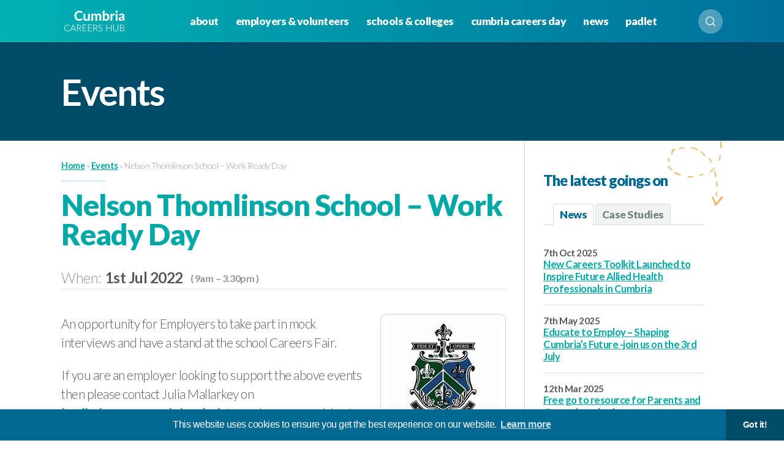

--- FILE ---
content_type: text/html; charset=UTF-8
request_url: https://www.careershubcumbria.co.uk/events/nelson-thomlinson-school-work-ready-day/
body_size: 40408
content:
<!DOCTYPE html>
<!--[if lt IE 7]><html class="no-js lt-ie9 lt-ie8 lt-ie7" lang="en"><![endif]-->
<!--[if IE 7]><html class="no-js lt-ie9 lt-ie8" lang="en"><![endif]-->
<!--[if IE 8]><html class="no-js lt-ie9" lang="en"><![endif]-->
<!--[if gt IE 8]><!--><html class="no-js" lang="en"><!--<![endif]-->
<head>
<title>Nelson Thomlinson School &#8211; Work Ready Day &ndash; Cumbria Careers Hub </title>
<meta charset="utf-8" />
<meta name="viewport" content="width=device-width, initial-scale=1.0" />
<meta http-equiv="X-UA-Compatible" content="IE=edge" />
<link rel="profile" href="http://purl.org/uF/hCard/1.0/" />
<link rel="profile" href="http://purl.org/uF/rel-tag/1.0/" />
<link href="https://www.careershubcumbria.co.uk/wp-content/themes/chclep/favicon.ico" type="image/x-icon" rel="shortcut icon" />
<!-- BEGIN Metadata added by the Add-Meta-Tags WordPress plugin -->
<meta name="description" content="An opportunity for Employers to take part in mock interviews and have a stand at the school Careers Fair. If you are an employer looking to support the above events then please contact Julia Mallarkey on jmullarkey@nts.cumbria.sch.uk to see how you could get involved." />
<meta name="keywords" content="enterprise advisor events, student events" />
<meta property="og:site_name" content="Cumbria Careers Hub" />
<meta property="og:type" content="article" />
<meta property="og:title" content="Nelson Thomlinson School &#8211; Work Ready Day" />
<meta property="og:url" content="https://www.careershubcumbria.co.uk/events/nelson-thomlinson-school-work-ready-day/" />
<meta property="og:description" content="An opportunity for Employers to take part in mock interviews and have a stand at the school Careers Fair. If you are an employer looking to support the above events then please contact Julia Mallarkey on jmullarkey@nts.cumbria.sch.uk to see how you could get involved." />
<meta property="og:locale" content="en_gbmo" />
<meta property="og:updated_time" content="2022-07-04T10:35:08+01:00" />
<meta property="og:image" content="https://www.careershubcumbria.co.uk/wp-content/uploads/2022/03/Nelson-Thom.jpg" />
<meta property="og:image:secure_url" content="https://www.careershubcumbria.co.uk/wp-content/uploads/2022/03/Nelson-Thom.jpg" />
<meta property="og:image:width" content="183" />
<meta property="og:image:height" content="183" />
<meta property="og:image:type" content="image/jpeg" />
<meta property="article:published_time" content="2022-03-24T16:00:44+00:00" />
<meta property="article:modified_time" content="2022-07-04T10:35:08+01:00" />
<meta property="article:author" content="https://www.careershubcumbria.co.uk/blog/author/katharine-jane/" />
<meta property="article:publisher" content="https://www.careershubcumbria.co.uk/" />
<meta property="article:tag" content="enterprise advisor events" />
<meta property="article:tag" content="student events" />
<meta name="twitter:card" content="summary_large_image" />
<meta name="twitter:site" content="@CumbriaCareers" />
<meta name="twitter:title" content="Nelson Thomlinson School &#8211; Work Ready Day" />
<meta name="twitter:description" content="An opportunity for Employers to take part in mock interviews and have a stand at the school Careers Fair. If you are an employer looking to support the above events then please contact Julia Mallarkey on jmullarkey@nts.cumbria.sch.uk to see how you could get involved." />
<meta name="twitter:image:src" content="https://www.careershubcumbria.co.uk/wp-content/uploads/2022/03/Nelson-Thom.jpg" />
<meta name="twitter:image:width" content="183" />
<meta name="twitter:image:height" content="183" />
<!-- END Metadata added by the Add-Meta-Tags WordPress plugin -->
<meta name='robots' content='max-image-preview:large' />
<link rel='dns-prefetch' href='//www.google.com' />
<link rel="alternate" title="oEmbed (JSON)" type="application/json+oembed" href="https://www.careershubcumbria.co.uk/wp-json/oembed/1.0/embed?url=https%3A%2F%2Fwww.careershubcumbria.co.uk%2Fevents%2Fnelson-thomlinson-school-work-ready-day%2F" />
<link rel="alternate" title="oEmbed (XML)" type="text/xml+oembed" href="https://www.careershubcumbria.co.uk/wp-json/oembed/1.0/embed?url=https%3A%2F%2Fwww.careershubcumbria.co.uk%2Fevents%2Fnelson-thomlinson-school-work-ready-day%2F&#038;format=xml" />
<style id='wp-img-auto-sizes-contain-inline-css'>
img:is([sizes=auto i],[sizes^="auto," i]){contain-intrinsic-size:3000px 1500px}
/*# sourceURL=wp-img-auto-sizes-contain-inline-css */
</style>
<style id='wp-block-library-inline-css'>
:root{--wp-block-synced-color:#7a00df;--wp-block-synced-color--rgb:122,0,223;--wp-bound-block-color:var(--wp-block-synced-color);--wp-editor-canvas-background:#ddd;--wp-admin-theme-color:#007cba;--wp-admin-theme-color--rgb:0,124,186;--wp-admin-theme-color-darker-10:#006ba1;--wp-admin-theme-color-darker-10--rgb:0,107,160.5;--wp-admin-theme-color-darker-20:#005a87;--wp-admin-theme-color-darker-20--rgb:0,90,135;--wp-admin-border-width-focus:2px}@media (min-resolution:192dpi){:root{--wp-admin-border-width-focus:1.5px}}.wp-element-button{cursor:pointer}:root .has-very-light-gray-background-color{background-color:#eee}:root .has-very-dark-gray-background-color{background-color:#313131}:root .has-very-light-gray-color{color:#eee}:root .has-very-dark-gray-color{color:#313131}:root .has-vivid-green-cyan-to-vivid-cyan-blue-gradient-background{background:linear-gradient(135deg,#00d084,#0693e3)}:root .has-purple-crush-gradient-background{background:linear-gradient(135deg,#34e2e4,#4721fb 50%,#ab1dfe)}:root .has-hazy-dawn-gradient-background{background:linear-gradient(135deg,#faaca8,#dad0ec)}:root .has-subdued-olive-gradient-background{background:linear-gradient(135deg,#fafae1,#67a671)}:root .has-atomic-cream-gradient-background{background:linear-gradient(135deg,#fdd79a,#004a59)}:root .has-nightshade-gradient-background{background:linear-gradient(135deg,#330968,#31cdcf)}:root .has-midnight-gradient-background{background:linear-gradient(135deg,#020381,#2874fc)}:root{--wp--preset--font-size--normal:16px;--wp--preset--font-size--huge:42px}.has-regular-font-size{font-size:1em}.has-larger-font-size{font-size:2.625em}.has-normal-font-size{font-size:var(--wp--preset--font-size--normal)}.has-huge-font-size{font-size:var(--wp--preset--font-size--huge)}.has-text-align-center{text-align:center}.has-text-align-left{text-align:left}.has-text-align-right{text-align:right}.has-fit-text{white-space:nowrap!important}#end-resizable-editor-section{display:none}.aligncenter{clear:both}.items-justified-left{justify-content:flex-start}.items-justified-center{justify-content:center}.items-justified-right{justify-content:flex-end}.items-justified-space-between{justify-content:space-between}.screen-reader-text{border:0;clip-path:inset(50%);height:1px;margin:-1px;overflow:hidden;padding:0;position:absolute;width:1px;word-wrap:normal!important}.screen-reader-text:focus{background-color:#ddd;clip-path:none;color:#444;display:block;font-size:1em;height:auto;left:5px;line-height:normal;padding:15px 23px 14px;text-decoration:none;top:5px;width:auto;z-index:100000}html :where(.has-border-color){border-style:solid}html :where([style*=border-top-color]){border-top-style:solid}html :where([style*=border-right-color]){border-right-style:solid}html :where([style*=border-bottom-color]){border-bottom-style:solid}html :where([style*=border-left-color]){border-left-style:solid}html :where([style*=border-width]){border-style:solid}html :where([style*=border-top-width]){border-top-style:solid}html :where([style*=border-right-width]){border-right-style:solid}html :where([style*=border-bottom-width]){border-bottom-style:solid}html :where([style*=border-left-width]){border-left-style:solid}html :where(img[class*=wp-image-]){height:auto;max-width:100%}:where(figure){margin:0 0 1em}html :where(.is-position-sticky){--wp-admin--admin-bar--position-offset:var(--wp-admin--admin-bar--height,0px)}@media screen and (max-width:600px){html :where(.is-position-sticky){--wp-admin--admin-bar--position-offset:0px}}
/*# sourceURL=wp-block-library-inline-css */
</style><style id='global-styles-inline-css'>
:root{--wp--preset--aspect-ratio--square: 1;--wp--preset--aspect-ratio--4-3: 4/3;--wp--preset--aspect-ratio--3-4: 3/4;--wp--preset--aspect-ratio--3-2: 3/2;--wp--preset--aspect-ratio--2-3: 2/3;--wp--preset--aspect-ratio--16-9: 16/9;--wp--preset--aspect-ratio--9-16: 9/16;--wp--preset--color--black: #000000;--wp--preset--color--cyan-bluish-gray: #abb8c3;--wp--preset--color--white: #ffffff;--wp--preset--color--pale-pink: #f78da7;--wp--preset--color--vivid-red: #cf2e2e;--wp--preset--color--luminous-vivid-orange: #ff6900;--wp--preset--color--luminous-vivid-amber: #fcb900;--wp--preset--color--light-green-cyan: #7bdcb5;--wp--preset--color--vivid-green-cyan: #00d084;--wp--preset--color--pale-cyan-blue: #8ed1fc;--wp--preset--color--vivid-cyan-blue: #0693e3;--wp--preset--color--vivid-purple: #9b51e0;--wp--preset--gradient--vivid-cyan-blue-to-vivid-purple: linear-gradient(135deg,rgb(6,147,227) 0%,rgb(155,81,224) 100%);--wp--preset--gradient--light-green-cyan-to-vivid-green-cyan: linear-gradient(135deg,rgb(122,220,180) 0%,rgb(0,208,130) 100%);--wp--preset--gradient--luminous-vivid-amber-to-luminous-vivid-orange: linear-gradient(135deg,rgb(252,185,0) 0%,rgb(255,105,0) 100%);--wp--preset--gradient--luminous-vivid-orange-to-vivid-red: linear-gradient(135deg,rgb(255,105,0) 0%,rgb(207,46,46) 100%);--wp--preset--gradient--very-light-gray-to-cyan-bluish-gray: linear-gradient(135deg,rgb(238,238,238) 0%,rgb(169,184,195) 100%);--wp--preset--gradient--cool-to-warm-spectrum: linear-gradient(135deg,rgb(74,234,220) 0%,rgb(151,120,209) 20%,rgb(207,42,186) 40%,rgb(238,44,130) 60%,rgb(251,105,98) 80%,rgb(254,248,76) 100%);--wp--preset--gradient--blush-light-purple: linear-gradient(135deg,rgb(255,206,236) 0%,rgb(152,150,240) 100%);--wp--preset--gradient--blush-bordeaux: linear-gradient(135deg,rgb(254,205,165) 0%,rgb(254,45,45) 50%,rgb(107,0,62) 100%);--wp--preset--gradient--luminous-dusk: linear-gradient(135deg,rgb(255,203,112) 0%,rgb(199,81,192) 50%,rgb(65,88,208) 100%);--wp--preset--gradient--pale-ocean: linear-gradient(135deg,rgb(255,245,203) 0%,rgb(182,227,212) 50%,rgb(51,167,181) 100%);--wp--preset--gradient--electric-grass: linear-gradient(135deg,rgb(202,248,128) 0%,rgb(113,206,126) 100%);--wp--preset--gradient--midnight: linear-gradient(135deg,rgb(2,3,129) 0%,rgb(40,116,252) 100%);--wp--preset--font-size--small: 13px;--wp--preset--font-size--medium: 20px;--wp--preset--font-size--large: 36px;--wp--preset--font-size--x-large: 42px;--wp--preset--spacing--20: 0.44rem;--wp--preset--spacing--30: 0.67rem;--wp--preset--spacing--40: 1rem;--wp--preset--spacing--50: 1.5rem;--wp--preset--spacing--60: 2.25rem;--wp--preset--spacing--70: 3.38rem;--wp--preset--spacing--80: 5.06rem;--wp--preset--shadow--natural: 6px 6px 9px rgba(0, 0, 0, 0.2);--wp--preset--shadow--deep: 12px 12px 50px rgba(0, 0, 0, 0.4);--wp--preset--shadow--sharp: 6px 6px 0px rgba(0, 0, 0, 0.2);--wp--preset--shadow--outlined: 6px 6px 0px -3px rgb(255, 255, 255), 6px 6px rgb(0, 0, 0);--wp--preset--shadow--crisp: 6px 6px 0px rgb(0, 0, 0);}:where(.is-layout-flex){gap: 0.5em;}:where(.is-layout-grid){gap: 0.5em;}body .is-layout-flex{display: flex;}.is-layout-flex{flex-wrap: wrap;align-items: center;}.is-layout-flex > :is(*, div){margin: 0;}body .is-layout-grid{display: grid;}.is-layout-grid > :is(*, div){margin: 0;}:where(.wp-block-columns.is-layout-flex){gap: 2em;}:where(.wp-block-columns.is-layout-grid){gap: 2em;}:where(.wp-block-post-template.is-layout-flex){gap: 1.25em;}:where(.wp-block-post-template.is-layout-grid){gap: 1.25em;}.has-black-color{color: var(--wp--preset--color--black) !important;}.has-cyan-bluish-gray-color{color: var(--wp--preset--color--cyan-bluish-gray) !important;}.has-white-color{color: var(--wp--preset--color--white) !important;}.has-pale-pink-color{color: var(--wp--preset--color--pale-pink) !important;}.has-vivid-red-color{color: var(--wp--preset--color--vivid-red) !important;}.has-luminous-vivid-orange-color{color: var(--wp--preset--color--luminous-vivid-orange) !important;}.has-luminous-vivid-amber-color{color: var(--wp--preset--color--luminous-vivid-amber) !important;}.has-light-green-cyan-color{color: var(--wp--preset--color--light-green-cyan) !important;}.has-vivid-green-cyan-color{color: var(--wp--preset--color--vivid-green-cyan) !important;}.has-pale-cyan-blue-color{color: var(--wp--preset--color--pale-cyan-blue) !important;}.has-vivid-cyan-blue-color{color: var(--wp--preset--color--vivid-cyan-blue) !important;}.has-vivid-purple-color{color: var(--wp--preset--color--vivid-purple) !important;}.has-black-background-color{background-color: var(--wp--preset--color--black) !important;}.has-cyan-bluish-gray-background-color{background-color: var(--wp--preset--color--cyan-bluish-gray) !important;}.has-white-background-color{background-color: var(--wp--preset--color--white) !important;}.has-pale-pink-background-color{background-color: var(--wp--preset--color--pale-pink) !important;}.has-vivid-red-background-color{background-color: var(--wp--preset--color--vivid-red) !important;}.has-luminous-vivid-orange-background-color{background-color: var(--wp--preset--color--luminous-vivid-orange) !important;}.has-luminous-vivid-amber-background-color{background-color: var(--wp--preset--color--luminous-vivid-amber) !important;}.has-light-green-cyan-background-color{background-color: var(--wp--preset--color--light-green-cyan) !important;}.has-vivid-green-cyan-background-color{background-color: var(--wp--preset--color--vivid-green-cyan) !important;}.has-pale-cyan-blue-background-color{background-color: var(--wp--preset--color--pale-cyan-blue) !important;}.has-vivid-cyan-blue-background-color{background-color: var(--wp--preset--color--vivid-cyan-blue) !important;}.has-vivid-purple-background-color{background-color: var(--wp--preset--color--vivid-purple) !important;}.has-black-border-color{border-color: var(--wp--preset--color--black) !important;}.has-cyan-bluish-gray-border-color{border-color: var(--wp--preset--color--cyan-bluish-gray) !important;}.has-white-border-color{border-color: var(--wp--preset--color--white) !important;}.has-pale-pink-border-color{border-color: var(--wp--preset--color--pale-pink) !important;}.has-vivid-red-border-color{border-color: var(--wp--preset--color--vivid-red) !important;}.has-luminous-vivid-orange-border-color{border-color: var(--wp--preset--color--luminous-vivid-orange) !important;}.has-luminous-vivid-amber-border-color{border-color: var(--wp--preset--color--luminous-vivid-amber) !important;}.has-light-green-cyan-border-color{border-color: var(--wp--preset--color--light-green-cyan) !important;}.has-vivid-green-cyan-border-color{border-color: var(--wp--preset--color--vivid-green-cyan) !important;}.has-pale-cyan-blue-border-color{border-color: var(--wp--preset--color--pale-cyan-blue) !important;}.has-vivid-cyan-blue-border-color{border-color: var(--wp--preset--color--vivid-cyan-blue) !important;}.has-vivid-purple-border-color{border-color: var(--wp--preset--color--vivid-purple) !important;}.has-vivid-cyan-blue-to-vivid-purple-gradient-background{background: var(--wp--preset--gradient--vivid-cyan-blue-to-vivid-purple) !important;}.has-light-green-cyan-to-vivid-green-cyan-gradient-background{background: var(--wp--preset--gradient--light-green-cyan-to-vivid-green-cyan) !important;}.has-luminous-vivid-amber-to-luminous-vivid-orange-gradient-background{background: var(--wp--preset--gradient--luminous-vivid-amber-to-luminous-vivid-orange) !important;}.has-luminous-vivid-orange-to-vivid-red-gradient-background{background: var(--wp--preset--gradient--luminous-vivid-orange-to-vivid-red) !important;}.has-very-light-gray-to-cyan-bluish-gray-gradient-background{background: var(--wp--preset--gradient--very-light-gray-to-cyan-bluish-gray) !important;}.has-cool-to-warm-spectrum-gradient-background{background: var(--wp--preset--gradient--cool-to-warm-spectrum) !important;}.has-blush-light-purple-gradient-background{background: var(--wp--preset--gradient--blush-light-purple) !important;}.has-blush-bordeaux-gradient-background{background: var(--wp--preset--gradient--blush-bordeaux) !important;}.has-luminous-dusk-gradient-background{background: var(--wp--preset--gradient--luminous-dusk) !important;}.has-pale-ocean-gradient-background{background: var(--wp--preset--gradient--pale-ocean) !important;}.has-electric-grass-gradient-background{background: var(--wp--preset--gradient--electric-grass) !important;}.has-midnight-gradient-background{background: var(--wp--preset--gradient--midnight) !important;}.has-small-font-size{font-size: var(--wp--preset--font-size--small) !important;}.has-medium-font-size{font-size: var(--wp--preset--font-size--medium) !important;}.has-large-font-size{font-size: var(--wp--preset--font-size--large) !important;}.has-x-large-font-size{font-size: var(--wp--preset--font-size--x-large) !important;}
/*# sourceURL=global-styles-inline-css */
</style>
<style id='classic-theme-styles-inline-css'>
/*! This file is auto-generated */
.wp-block-button__link{color:#fff;background-color:#32373c;border-radius:9999px;box-shadow:none;text-decoration:none;padding:calc(.667em + 2px) calc(1.333em + 2px);font-size:1.125em}.wp-block-file__button{background:#32373c;color:#fff;text-decoration:none}
/*# sourceURL=/wp-includes/css/classic-themes.min.css */
</style>
<!-- <link rel='stylesheet' id='contact-form-7-css' href='https://www.careershubcumbria.co.uk/wp-content/plugins/contact-form-7/includes/css/styles.css?ver=5.5.4' media='all' /> -->
<!-- <link rel='stylesheet' id='uacf7-frontend-style-css' href='https://www.careershubcumbria.co.uk/wp-content/plugins/ultimate-addons-for-contact-form-7/assets/css/uacf7-frontend.css?ver=6.9' media='all' /> -->
<!-- <link rel='stylesheet' id='uacf7-form-style-css' href='https://www.careershubcumbria.co.uk/wp-content/plugins/ultimate-addons-for-contact-form-7/assets/css/form-style.css?ver=6.9' media='all' /> -->
<!-- <link rel='stylesheet' id='uacf7-star-rating-style-css' href='https://www.careershubcumbria.co.uk/wp-content/plugins/ultimate-addons-for-contact-form-7/addons/star-rating/assets/css/star-rating.css?ver=6.9' media='all' /> -->
<!-- <link rel='stylesheet' id='uacf7-fontawesome-css' href='https://www.careershubcumbria.co.uk/wp-content/plugins/ultimate-addons-for-contact-form-7/addons/star-rating/assets/css/all.css?ver=6.9' media='all' /> -->
<!-- <link rel='stylesheet' id='chclep-style-css' href='https://www.careershubcumbria.co.uk/wp-content/themes/chclep/style.css?ver=6.9' media='all' /> -->
<!-- <link rel='stylesheet' id='otw-shortcode-general_foundicons-css' href='https://www.careershubcumbria.co.uk/wp-content/plugins/buttons-shortcode-and-widget/include/otw_components/otw_shortcode/css/general_foundicons.css?ver=6.9' media='all' /> -->
<!-- <link rel='stylesheet' id='otw-shortcode-social_foundicons-css' href='https://www.careershubcumbria.co.uk/wp-content/plugins/buttons-shortcode-and-widget/include/otw_components/otw_shortcode/css/social_foundicons.css?ver=6.9' media='all' /> -->
<!-- <link rel='stylesheet' id='otw-shortcode-css' href='https://www.careershubcumbria.co.uk/wp-content/plugins/buttons-shortcode-and-widget/include/otw_components/otw_shortcode/css/otw_shortcode.css?ver=6.9' media='all' /> -->
<link rel="stylesheet" type="text/css" href="//www.careershubcumbria.co.uk/wp-content/cache/www.careershubcumbria.co.uk/wpfc-minified/laxhw3i2/8yc.css" media="all"/>
<link rel="https://api.w.org/" href="https://www.careershubcumbria.co.uk/wp-json/" /><link rel="alternate" title="JSON" type="application/json" href="https://www.careershubcumbria.co.uk/wp-json/wp/v2/events/1095" /><link rel="EditURI" type="application/rsd+xml" title="RSD" href="https://www.careershubcumbria.co.uk/xmlrpc.php?rsd" />
<meta name="generator" content="WordPress 6.9" />
<link rel="canonical" href="https://www.careershubcumbria.co.uk/events/nelson-thomlinson-school-work-ready-day/" />
<link rel='shortlink' href='https://www.careershubcumbria.co.uk/?p=1095' />
<link href="https://fonts.googleapis.com/css2?family=Lato:wght@100;300;400;700;900&display=swap" rel="stylesheet" />
<link href="https://cdnjs.cloudflare.com/ajax/libs/animate.css/3.7.2/animate.min.css" rel="stylesheet" />
<link href="https://cdn.jsdelivr.net/npm/cookieconsent@3/build/cookieconsent.min.css" rel="stylesheet" />
<!-- <link rel="stylesheet" href="https://www.careershubcumbria.co.uk/wp-content/themes/chclep/css/style.css" media="screen" /> -->
<!-- <link rel="stylesheet" href="https://www.careershubcumbria.co.uk/wp-content/themes/chclep/css/theme-mobile.css" media="screen" /> -->
<link rel="stylesheet" type="text/css" href="//www.careershubcumbria.co.uk/wp-content/cache/www.careershubcumbria.co.uk/wpfc-minified/1msw35wi/8yc.css" media="screen"/>
<script src="https://ajax.googleapis.com/ajax/libs/jquery/1.8.2/jquery.min.js"></script>
<script src="https://cdnjs.cloudflare.com/ajax/libs/modernizr/2.8.3/modernizr.min.js"></script>
<script src="https://cdnjs.cloudflare.com/ajax/libs/wow/1.1.2/wow.min.js"></script>
<script src="https://cdnjs.cloudflare.com/ajax/libs/superfish/1.7.10/js/superfish.min.js"></script>
<script src="https://cdnjs.cloudflare.com/ajax/libs/flickity/2.2.1/flickity.pkgd.min.js"></script>
<script src="https://cdnjs.cloudflare.com/ajax/libs/waypoints/2.0.3/waypoints.min.js"></script>
<script src='//www.careershubcumbria.co.uk/wp-content/cache/www.careershubcumbria.co.uk/wpfc-minified/6jzcbtxp/8yc.js' type="text/javascript"></script>
<!-- <script src="https://www.careershubcumbria.co.uk/wp-content/themes/chclep/js/jquery.counterup.min.js"></script> -->
<!-- <script src="https://www.careershubcumbria.co.uk/wp-content/themes/chclep/js/funcs.js"></script> -->
<!-- <script src="https://www.careershubcumbria.co.uk/wp-content/themes/chclep/js/funcs.home.js"></script> -->
<!--[if lt IE 9]>
<script src="https://cdnjs.cloudflare.com/ajax/libs/html5shiv/3.7.3/html5shiv.min.js"></script>
<![endif]-->
<style>.wow {visibility:hidden;}</style>
</head>
<body id="generic" class="wp-singular events-template-default single single-events postid-1095 wp-theme-chclep">
<div class="skip"><a href="#skip" accesskey="s">Skip to content &#8595;</a></div>
<header id="header">
<div class="container" id="top">
<div class="header--logo">
<a href="https://www.careershubcumbria.co.uk"><img src="https://www.careershubcumbria.co.uk/wp-content/themes/chclep/img/logo-2024.png" alt="Cumbria Careers Hub logo" /></a>
<h1>Nelson Thomlinson School &#8211; Work Ready Day - Cumbria Careers Hub</h1>
</div>
<div class="navslide--holder">
<button type="button" id="navslide" aria-controls="sf-menu" aria-expanded="false" aria-label="Toggle navigation">Menu</button>
</div>
<nav id="nav">
<div class="nav">
<ul id="sf-menu" class="clearfix"><li id="menu-item-129" class="menu-item menu-item-type-post_type menu-item-object-page menu-item-has-children menu-item-129"><a href="https://www.careershubcumbria.co.uk/about-us/">About</a>
<div class='mobnav-subarrow'></div><ul class='children'>
<li id="menu-item-153" class="menu-item menu-item-type-post_type menu-item-object-page menu-item-153"><a href="https://www.careershubcumbria.co.uk/about-us/meet-the-team/">Meet The Team</a></li>
<li id="menu-item-634" class="menu-item menu-item-type-post_type menu-item-object-page menu-item-634"><a href="https://www.careershubcumbria.co.uk/about-us/contact-us/">Contact Us</a></li>
<li id="menu-item-152" class="menu-item menu-item-type-post_type menu-item-object-page menu-item-152"><a href="https://www.careershubcumbria.co.uk/about-us/funders-partners/">Funders &#038; Partners</a></li>
</ul>
</li>
<li id="menu-item-130" class="menu-item menu-item-type-post_type menu-item-object-page menu-item-has-children menu-item-130"><a href="https://www.careershubcumbria.co.uk/employers-volunteers/">Employers &amp; Volunteers</a>
<div class='mobnav-subarrow'></div><ul class='children'>
<li id="menu-item-157" class="menu-item menu-item-type-post_type menu-item-object-page menu-item-157"><a href="https://www.careershubcumbria.co.uk/employers-volunteers/get-involved/">Get Involved</a></li>
<li id="menu-item-156" class="menu-item menu-item-type-post_type menu-item-object-page menu-item-156"><a href="https://www.careershubcumbria.co.uk/employers-volunteers/enterprise-advisors/">Enterprise Advisers</a></li>
<li id="menu-item-2292" class="menu-item menu-item-type-post_type menu-item-object-page menu-item-2292"><a href="https://www.careershubcumbria.co.uk/employers-volunteers/inclusive-employment/">Widening Your Talent Pipeline</a></li>
<li id="menu-item-1154" class="menu-item menu-item-type-post_type menu-item-object-page menu-item-1154"><a href="https://www.careershubcumbria.co.uk/employers-volunteers/resources-and-tools/">Resources &#038; Tools</a></li>
<li id="menu-item-155" class="menu-item menu-item-type-post_type menu-item-object-page menu-item-155"><a href="https://www.careershubcumbria.co.uk/employers-volunteers/cornerstone-employers/">Cornerstone Employers</a></li>
<li id="menu-item-2293" class="menu-item menu-item-type-post_type menu-item-object-page menu-item-2293"><a href="https://www.careershubcumbria.co.uk/employers-volunteers/essential-skills-for-employment/">Essential Skills for Employment</a></li>
</ul>
</li>
<li id="menu-item-133" class="menu-item menu-item-type-post_type menu-item-object-page menu-item-has-children menu-item-133"><a href="https://www.careershubcumbria.co.uk/schools-colleges/">Schools &#038; Colleges</a>
<div class='mobnav-subarrow'></div><ul class='children'>
<li id="menu-item-309" class="menu-item menu-item-type-post_type menu-item-object-page menu-item-309"><a href="https://www.careershubcumbria.co.uk/schools-colleges/benchmarks/">Gatsby Benchmark Support</a></li>
<li id="menu-item-1960" class="menu-item menu-item-type-post_type menu-item-object-page menu-item-1960"><a href="https://www.careershubcumbria.co.uk/schools-colleges/parent-carer-engagement/">Parent &amp; Carer Engagement</a></li>
<li id="menu-item-2338" class="menu-item menu-item-type-post_type_archive menu-item-object-cases menu-item-2338"><a href="https://www.careershubcumbria.co.uk/case-studies/">Case Studies</a></li>
</ul>
</li>
<li id="menu-item-1811" class="menu-item menu-item-type-post_type menu-item-object-page menu-item-has-children menu-item-1811"><a href="https://www.careershubcumbria.co.uk/cumbria-careers-day/">Cumbria Careers Day</a>
<div class='mobnav-subarrow'></div><ul class='children'>
<li id="menu-item-1884" class="menu-item menu-item-type-post_type menu-item-object-page menu-item-1884"><a href="https://www.careershubcumbria.co.uk/cumbria-careers-day/employers-and-organisations/">Employers &amp; Organisations</a></li>
<li id="menu-item-1883" class="menu-item menu-item-type-post_type menu-item-object-page menu-item-1883"><a href="https://www.careershubcumbria.co.uk/cumbria-careers-day/educators/">Educators</a></li>
</ul>
</li>
<li id="menu-item-128" class="menu-item menu-item-type-post_type menu-item-object-page current_page_parent menu-item-128"><a href="https://www.careershubcumbria.co.uk/news/">News</a></li>
<li id="menu-item-2006" class="menu-item menu-item-type-post_type menu-item-object-page menu-item-2006"><a href="https://www.careershubcumbria.co.uk/opportunities-and-events/">Padlet</a></li>
</ul>				</div>
</nav>
<div class="header--search">
<button type="button" id="search-slide" aria-controls="search-box" aria-expanded="false" aria-label="Open search">Search</button>
<form action="https://www.careershubcumbria.co.uk" method="get" class="search-box">
<div class="input-group">
<input type="text" name="s" class="form-control" placeholder="Search for a keyword..." id="srch-term" />
<div class="input-group--btn">
<button type="submit"></button>
</div>
</div>
</form>
</div>
</div>
</header>
<div class="header-hero header-hero--mini">
<div class="container clearfix">
<div class="header-hero--txt">
<h2>Events</h2>
</div>
</div>
</div>
<div id="main-content_holder" class="split-col">
<div class="container clearfix">
<main class="main-content" id="skip">
<div class="breadcrumb">
<!-- Breadcrumb NavXT 7.0.2 -->
<span property="itemListElement" typeof="ListItem"><a property="item" typeof="WebPage" title="Go to Cumbria Careers Hub." href="https://www.careershubcumbria.co.uk" class="home" ><span property="name">Home</span></a><meta property="position" content="1"></span> » <span property="itemListElement" typeof="ListItem"><a property="item" typeof="WebPage" title="Go to Events." href="https://www.careershubcumbria.co.uk/events/" class="archive post-events-archive" ><span property="name">Events</span></a><meta property="position" content="2"></span> » <span property="itemListElement" typeof="ListItem"><span property="name" class="post post-events current-item">Nelson Thomlinson School &#8211; Work Ready Day</span><meta property="url" content="https://www.careershubcumbria.co.uk/events/nelson-thomlinson-school-work-ready-day/"><meta property="position" content="3"></span>			</div>
<header>
<h2>Nelson Thomlinson School &#8211; Work Ready Day</h2>
</header>
<dl class="event-details">
<dt>When:</dt>
<dd>
1st Jul 2022									</dd>
<dd class="event-details--time">
( 9am
<dd class="event-details--time">– 3.30pm											)</dd>
</dl>
<hr />
<div class="wp-caption">
<img width="183" height="183" src="https://www.careershubcumbria.co.uk/wp-content/uploads/2022/03/Nelson-Thom.jpg" class="attachment-news-main size-news-main wp-post-image" alt="" decoding="async" srcset="https://www.careershubcumbria.co.uk/wp-content/uploads/2022/03/Nelson-Thom.jpg 183w, https://www.careershubcumbria.co.uk/wp-content/uploads/2022/03/Nelson-Thom-150x150.jpg 150w" sizes="(max-width: 183px) 100vw, 183px" />				</div>
<p>An opportunity for Employers to take part in mock interviews and have a stand at the school Careers Fair.</p>
<p>If you are an employer looking to support the above events then please contact Julia Mallarkey on <a href="jmullarkey@nts.cumbria.sch.uk">jmullarkey@nts.cumbria.sch.uk</a> to see how you could get involved.</p>
<hr />
<p><a href="/events/">« Back to Events</a></p>
</main>
<aside>
<div class="tabs-area--block">
<h5>The latest goings on</h5>
<div class="tabs_holder">
<ul class="tabs">
<li class="tab-link" data-tab="tab-1">News</li>
<li class="tab-link " data-tab="tab-2">Case Studies</li>
</ul>
</div>
<div id="tab-1" class="tab-content">
<ol>
<li>
<span>7th Oct 2025</span>
<a href="https://www.careershubcumbria.co.uk/blog/2025/10/07/new-careers-toolkit-launched-to-inspire-future-allied-health-professionals-in-cumbria/">New Careers Toolkit Launched to Inspire Future Allied Health Professionals in Cumbria</a>
</li>
<li>
<span>7th May 2025</span>
<a href="https://www.careershubcumbria.co.uk/blog/2025/05/07/educate-to-employ-shaping-cumbrias-future-conference/">Educate to Employ &#8211; Shaping Cumbria&#8217;s Future -join us on the 3rd July</a>
</li>
<li>
<span>12th Mar 2025</span>
<a href="https://www.careershubcumbria.co.uk/blog/2025/03/12/free-go-to-resource-for-parents-and-carers-launched/">Free go to resource for Parents and Carers launched</a>
</li>
<li>
<span>1st Feb 2025</span>
<a href="https://www.careershubcumbria.co.uk/blog/2025/02/01/cumbria-careers-day-to-become-an-annual-event-cumbriacareersday/">Cumbria Careers Day to become an annual event #CumbriaCareersDay</a>
</li>
<li>
<span>18th Mar 2024</span>
<a href="https://www.careershubcumbria.co.uk/blog/2024/03/18/cumbria-careers-day-a-huge-success-as-employers-offer-workplace-insights/">Cumbria Careers Day a huge success as employers offer workplace insights</a>
</li>
</ol>
<div class="btn">
<a href="/news/">View all News</a>
</div>
</div>
<div id="tab-2" class="tab-content ">
<ol>
<li>
<span class="img-holder">
<a href="https://www.careershubcumbria.co.uk/case-studies/free-go-to-careers-resource-for-parents-and-carers-launched/"><img width="399" height="234" src="https://www.careershubcumbria.co.uk/wp-content/uploads/2025/03/download.jpg" class="attachment-news-prev size-news-prev wp-post-image" alt="" decoding="async" fetchpriority="high" srcset="https://www.careershubcumbria.co.uk/wp-content/uploads/2025/03/download.jpg 399w, https://www.careershubcumbria.co.uk/wp-content/uploads/2025/03/download-300x176.jpg 300w" sizes="(max-width: 399px) 100vw, 399px" /></a>
</span>
<p><a href="https://www.careershubcumbria.co.uk/case-studies/free-go-to-careers-resource-for-parents-and-carers-launched/">Free go to careers resource for parents and carers launched</a><br />
A new website has been launched to support parents and carers’ conversations about careers with their children. Launched by Enterprising...	</p>
</li>
<li>
<span class="img-holder">
<a href="https://www.careershubcumbria.co.uk/case-studies/successful-teacher-encounter-leads-to-creation-of-teaching-resources/"><img src="https://www.careershubcumbria.co.uk/wp-content/themes/chclep/img/news-thumb.png" alt="" /></a>
</span>
<p><a href="https://www.careershubcumbria.co.uk/case-studies/successful-teacher-encounter-leads-to-creation-of-teaching-resources/">Successful Teacher Encounter leads to creation of teaching resources</a><br />
Cumbria Careers Hub worked with National Highways and delivery partners such as Balfour Beatty, Kier, and Keltbray, to deliver a...	</p>
</li>
<li>
<span class="img-holder">
<a href="https://www.careershubcumbria.co.uk/case-studies/dreams-do-come-true-and-all-of-us-can-do-anything-we-want-if-we-believe-we-can/"><img src="https://www.careershubcumbria.co.uk/wp-content/themes/chclep/img/news-thumb.png" alt="" /></a>
</span>
<p><a href="https://www.careershubcumbria.co.uk/case-studies/dreams-do-come-true-and-all-of-us-can-do-anything-we-want-if-we-believe-we-can/">&#8220;Dreams do come true, and all of us can do anything we want, if we believe we can&#8221;</a><br />
The experience of a young person taking there first steps into the world of work. Hope Tagimuri - Sandside Lodge...	</p>
</li>
<li>
<span class="img-holder">
<a href="https://www.careershubcumbria.co.uk/case-studies/virtual-reality-work-experience-success-at-energy-coast-university-technical-college/"><img width="622" height="404" src="https://www.careershubcumbria.co.uk/wp-content/uploads/2021/09/VWEX5-622x404.jpg" class="attachment-news-prev size-news-prev wp-post-image" alt="" decoding="async" /></a>
</span>
<p><a href="https://www.careershubcumbria.co.uk/case-studies/virtual-reality-work-experience-success-at-energy-coast-university-technical-college/">Energy Coast University Technical College</a><br />
Students at the Energy Coast UTC have experienced the world of work remotely via virtual reality headsets as space-age technology...	</p>
</li>
<li>
<span class="img-holder">
<a href="https://www.careershubcumbria.co.uk/case-studies/virtual-insight-day-success-at-queen-katherine-school/"><img width="622" height="404" src="https://www.careershubcumbria.co.uk/wp-content/uploads/2021/09/Cumbria-LEP_Blank-Laptop-Instagram-622x404.jpg" class="attachment-news-prev size-news-prev wp-post-image" alt="" decoding="async" /></a>
</span>
<p><a href="https://www.careershubcumbria.co.uk/case-studies/virtual-insight-day-success-at-queen-katherine-school/">Queen Katherine School</a><br />
The Careers Hub, Speakers for Schools and local employers hosted a Virtual Insight Day series at The Queen Katherine School...	</p>
</li>
</ol>
<div class="btn">
<a href="/case-studies/">View all Case Studies</a>
</div>
</div>
</div>
</aside>
</div>
</div>
<div class="main-content main-content--alt-03 main-content--alt-sbsrb main-content--withdots">
<div class="container">
<header>
<h2 class="wow fadeInUp" data-wow-duration="1s" data-wow-delay="0s">Subscribe & be updated</h2>
</header>
<p>Sign up to our newsletter for information on news, events and more.</p>
<div class="btn">
<a href="https://www.careershubcumbria.co.uk/subscribe/">Subscribe to receive updates</a>
</div>
</div>
</div>

<footer id="footer">
<div class="container clearfix">
<section>
<h6>Funded by:</h6>
<a href="https://www.careersandenterprise.co.uk/" rel="external noopener noreferrer" target="_blank"><img src="https://www.careershubcumbria.co.uk/wp-content/themes/chclep/img/imagery/logo-cec.png" alt="" /></a>
<a href="https://enterprisingcumbria.org.uk/" rel="external noopener noreferrer" target="_blank"><img src="https://www.careershubcumbria.co.uk/wp-content/themes/chclep/img/imagery/logo-enterprising-cumbria.png" alt="" /></a>
<p>&#169; 2021-2026, <strong>Cumbria Careers Hub.</strong></p>
<p>Delivered by <a href="https://enterprisingcumbria.org.uk/" rel="external noopener" target="_blank">Enterprising Cumbria</a></p>
</section>
<section>
<h6>Quick links</h6>
<div class="menu-footer-menu-container"><ul id="menu-footer-menu" class="menu"><li id="menu-item-135" class="menu-item menu-item-type-post_type menu-item-object-page menu-item-privacy-policy menu-item-135"><a rel="privacy-policy" href="https://www.careershubcumbria.co.uk/privacy-policy/">Privacy Policy</a></li>
<li id="menu-item-161" class="menu-item menu-item-type-post_type menu-item-object-page menu-item-161"><a href="https://www.careershubcumbria.co.uk/about-us/contact-us/">Contact Us</a></li>
<li id="menu-item-638" class="menu-item menu-item-type-post_type menu-item-object-page current_page_parent menu-item-638"><a href="https://www.careershubcumbria.co.uk/news/">News</a></li>
<li id="menu-item-2339" class="menu-item menu-item-type-post_type_archive menu-item-object-cases menu-item-2339"><a href="https://www.careershubcumbria.co.uk/case-studies/">Case Studies</a></li>
</ul></div>			</section>
<section>
<h6>Contact details</h6>
<ul>
<li><a href="mailto:cumbriacareershub@enterprisingcumbria.org.uk">cumbriacareershub@enterprisingcumbria.org.uk</a></li>
</ul>
<div class="social-icons">
<a href="https://www.linkedin.com/showcase/51604496/" rel="external nofollow noopener noreferrer" target="_blank" class="sc-li"><span>Follow on LinkedIn</span></a>
<a href="https://twitter.com/CumbriaCareers" rel="external nofollow noopener noreferrer" target="_blank" class="sc-tw"><span>Follow us on Twitter</span></a>
</div>
</section>
</div>
</footer>
<script async src="https://www.googletagmanager.com/gtag/js?id=UA-219224456-1"></script>
<script src="https://www.careershubcumbria.co.uk/wp-content/themes/chclep/js/tracker.js"></script>
<script src="https://cdn.jsdelivr.net/npm/cookieconsent@3/build/cookieconsent.min.js" data-cfasync="false"></script>
<script>
window.cookieconsent.initialise({
"palette": {
"popup": {
"background": "#006992",
"text": "#ffffff"
},
"button": {
"background": "#004c69",
"text": "#ffffff"
}
},
"theme": "edgeless",
"content": {
"href": "https://www.careershubcumbria.co.uk/privacy-policy/"
}
});
</script>
<script type="speculationrules">
{"prefetch":[{"source":"document","where":{"and":[{"href_matches":"/*"},{"not":{"href_matches":["/wp-*.php","/wp-admin/*","/wp-content/uploads/*","/wp-content/*","/wp-content/plugins/*","/wp-content/themes/chclep/*","/*\\?(.+)"]}},{"not":{"selector_matches":"a[rel~=\"nofollow\"]"}},{"not":{"selector_matches":".no-prefetch, .no-prefetch a"}}]},"eagerness":"conservative"}]}
</script>
<script src="https://www.careershubcumbria.co.uk/wp-includes/js/dist/vendor/wp-polyfill.min.js?ver=3.15.0" id="wp-polyfill-js"></script>
<script id="contact-form-7-js-extra">
var wpcf7 = {"api":{"root":"https://www.careershubcumbria.co.uk/wp-json/","namespace":"contact-form-7/v1"}};
//# sourceURL=contact-form-7-js-extra
</script>
<script src="https://www.careershubcumbria.co.uk/wp-content/plugins/contact-form-7/includes/js/index.js?ver=5.5.4" id="contact-form-7-js"></script>
<script src="https://www.google.com/recaptcha/api.js?render=6Lc62VMeAAAAANnh2zep2Gh1JFJJSe2fv6seoHTO&amp;ver=3.0" id="google-recaptcha-js"></script>
<script id="wpcf7-recaptcha-js-extra">
var wpcf7_recaptcha = {"sitekey":"6Lc62VMeAAAAANnh2zep2Gh1JFJJSe2fv6seoHTO","actions":{"homepage":"homepage","contactform":"contactform"}};
//# sourceURL=wpcf7-recaptcha-js-extra
</script>
<script src="https://www.careershubcumbria.co.uk/wp-content/plugins/contact-form-7/modules/recaptcha/index.js?ver=5.5.4" id="wpcf7-recaptcha-js"></script>
</body>
</html><!-- WP Fastest Cache file was created in 0.28313994407654 seconds, on 22-01-26 3:03:19 --><!-- via php -->

--- FILE ---
content_type: text/html; charset=utf-8
request_url: https://www.google.com/recaptcha/api2/anchor?ar=1&k=6Lc62VMeAAAAANnh2zep2Gh1JFJJSe2fv6seoHTO&co=aHR0cHM6Ly93d3cuY2FyZWVyc2h1YmN1bWJyaWEuY28udWs6NDQz&hl=en&v=PoyoqOPhxBO7pBk68S4YbpHZ&size=invisible&anchor-ms=20000&execute-ms=30000&cb=a2jvp6y57l6b
body_size: 48908
content:
<!DOCTYPE HTML><html dir="ltr" lang="en"><head><meta http-equiv="Content-Type" content="text/html; charset=UTF-8">
<meta http-equiv="X-UA-Compatible" content="IE=edge">
<title>reCAPTCHA</title>
<style type="text/css">
/* cyrillic-ext */
@font-face {
  font-family: 'Roboto';
  font-style: normal;
  font-weight: 400;
  font-stretch: 100%;
  src: url(//fonts.gstatic.com/s/roboto/v48/KFO7CnqEu92Fr1ME7kSn66aGLdTylUAMa3GUBHMdazTgWw.woff2) format('woff2');
  unicode-range: U+0460-052F, U+1C80-1C8A, U+20B4, U+2DE0-2DFF, U+A640-A69F, U+FE2E-FE2F;
}
/* cyrillic */
@font-face {
  font-family: 'Roboto';
  font-style: normal;
  font-weight: 400;
  font-stretch: 100%;
  src: url(//fonts.gstatic.com/s/roboto/v48/KFO7CnqEu92Fr1ME7kSn66aGLdTylUAMa3iUBHMdazTgWw.woff2) format('woff2');
  unicode-range: U+0301, U+0400-045F, U+0490-0491, U+04B0-04B1, U+2116;
}
/* greek-ext */
@font-face {
  font-family: 'Roboto';
  font-style: normal;
  font-weight: 400;
  font-stretch: 100%;
  src: url(//fonts.gstatic.com/s/roboto/v48/KFO7CnqEu92Fr1ME7kSn66aGLdTylUAMa3CUBHMdazTgWw.woff2) format('woff2');
  unicode-range: U+1F00-1FFF;
}
/* greek */
@font-face {
  font-family: 'Roboto';
  font-style: normal;
  font-weight: 400;
  font-stretch: 100%;
  src: url(//fonts.gstatic.com/s/roboto/v48/KFO7CnqEu92Fr1ME7kSn66aGLdTylUAMa3-UBHMdazTgWw.woff2) format('woff2');
  unicode-range: U+0370-0377, U+037A-037F, U+0384-038A, U+038C, U+038E-03A1, U+03A3-03FF;
}
/* math */
@font-face {
  font-family: 'Roboto';
  font-style: normal;
  font-weight: 400;
  font-stretch: 100%;
  src: url(//fonts.gstatic.com/s/roboto/v48/KFO7CnqEu92Fr1ME7kSn66aGLdTylUAMawCUBHMdazTgWw.woff2) format('woff2');
  unicode-range: U+0302-0303, U+0305, U+0307-0308, U+0310, U+0312, U+0315, U+031A, U+0326-0327, U+032C, U+032F-0330, U+0332-0333, U+0338, U+033A, U+0346, U+034D, U+0391-03A1, U+03A3-03A9, U+03B1-03C9, U+03D1, U+03D5-03D6, U+03F0-03F1, U+03F4-03F5, U+2016-2017, U+2034-2038, U+203C, U+2040, U+2043, U+2047, U+2050, U+2057, U+205F, U+2070-2071, U+2074-208E, U+2090-209C, U+20D0-20DC, U+20E1, U+20E5-20EF, U+2100-2112, U+2114-2115, U+2117-2121, U+2123-214F, U+2190, U+2192, U+2194-21AE, U+21B0-21E5, U+21F1-21F2, U+21F4-2211, U+2213-2214, U+2216-22FF, U+2308-230B, U+2310, U+2319, U+231C-2321, U+2336-237A, U+237C, U+2395, U+239B-23B7, U+23D0, U+23DC-23E1, U+2474-2475, U+25AF, U+25B3, U+25B7, U+25BD, U+25C1, U+25CA, U+25CC, U+25FB, U+266D-266F, U+27C0-27FF, U+2900-2AFF, U+2B0E-2B11, U+2B30-2B4C, U+2BFE, U+3030, U+FF5B, U+FF5D, U+1D400-1D7FF, U+1EE00-1EEFF;
}
/* symbols */
@font-face {
  font-family: 'Roboto';
  font-style: normal;
  font-weight: 400;
  font-stretch: 100%;
  src: url(//fonts.gstatic.com/s/roboto/v48/KFO7CnqEu92Fr1ME7kSn66aGLdTylUAMaxKUBHMdazTgWw.woff2) format('woff2');
  unicode-range: U+0001-000C, U+000E-001F, U+007F-009F, U+20DD-20E0, U+20E2-20E4, U+2150-218F, U+2190, U+2192, U+2194-2199, U+21AF, U+21E6-21F0, U+21F3, U+2218-2219, U+2299, U+22C4-22C6, U+2300-243F, U+2440-244A, U+2460-24FF, U+25A0-27BF, U+2800-28FF, U+2921-2922, U+2981, U+29BF, U+29EB, U+2B00-2BFF, U+4DC0-4DFF, U+FFF9-FFFB, U+10140-1018E, U+10190-1019C, U+101A0, U+101D0-101FD, U+102E0-102FB, U+10E60-10E7E, U+1D2C0-1D2D3, U+1D2E0-1D37F, U+1F000-1F0FF, U+1F100-1F1AD, U+1F1E6-1F1FF, U+1F30D-1F30F, U+1F315, U+1F31C, U+1F31E, U+1F320-1F32C, U+1F336, U+1F378, U+1F37D, U+1F382, U+1F393-1F39F, U+1F3A7-1F3A8, U+1F3AC-1F3AF, U+1F3C2, U+1F3C4-1F3C6, U+1F3CA-1F3CE, U+1F3D4-1F3E0, U+1F3ED, U+1F3F1-1F3F3, U+1F3F5-1F3F7, U+1F408, U+1F415, U+1F41F, U+1F426, U+1F43F, U+1F441-1F442, U+1F444, U+1F446-1F449, U+1F44C-1F44E, U+1F453, U+1F46A, U+1F47D, U+1F4A3, U+1F4B0, U+1F4B3, U+1F4B9, U+1F4BB, U+1F4BF, U+1F4C8-1F4CB, U+1F4D6, U+1F4DA, U+1F4DF, U+1F4E3-1F4E6, U+1F4EA-1F4ED, U+1F4F7, U+1F4F9-1F4FB, U+1F4FD-1F4FE, U+1F503, U+1F507-1F50B, U+1F50D, U+1F512-1F513, U+1F53E-1F54A, U+1F54F-1F5FA, U+1F610, U+1F650-1F67F, U+1F687, U+1F68D, U+1F691, U+1F694, U+1F698, U+1F6AD, U+1F6B2, U+1F6B9-1F6BA, U+1F6BC, U+1F6C6-1F6CF, U+1F6D3-1F6D7, U+1F6E0-1F6EA, U+1F6F0-1F6F3, U+1F6F7-1F6FC, U+1F700-1F7FF, U+1F800-1F80B, U+1F810-1F847, U+1F850-1F859, U+1F860-1F887, U+1F890-1F8AD, U+1F8B0-1F8BB, U+1F8C0-1F8C1, U+1F900-1F90B, U+1F93B, U+1F946, U+1F984, U+1F996, U+1F9E9, U+1FA00-1FA6F, U+1FA70-1FA7C, U+1FA80-1FA89, U+1FA8F-1FAC6, U+1FACE-1FADC, U+1FADF-1FAE9, U+1FAF0-1FAF8, U+1FB00-1FBFF;
}
/* vietnamese */
@font-face {
  font-family: 'Roboto';
  font-style: normal;
  font-weight: 400;
  font-stretch: 100%;
  src: url(//fonts.gstatic.com/s/roboto/v48/KFO7CnqEu92Fr1ME7kSn66aGLdTylUAMa3OUBHMdazTgWw.woff2) format('woff2');
  unicode-range: U+0102-0103, U+0110-0111, U+0128-0129, U+0168-0169, U+01A0-01A1, U+01AF-01B0, U+0300-0301, U+0303-0304, U+0308-0309, U+0323, U+0329, U+1EA0-1EF9, U+20AB;
}
/* latin-ext */
@font-face {
  font-family: 'Roboto';
  font-style: normal;
  font-weight: 400;
  font-stretch: 100%;
  src: url(//fonts.gstatic.com/s/roboto/v48/KFO7CnqEu92Fr1ME7kSn66aGLdTylUAMa3KUBHMdazTgWw.woff2) format('woff2');
  unicode-range: U+0100-02BA, U+02BD-02C5, U+02C7-02CC, U+02CE-02D7, U+02DD-02FF, U+0304, U+0308, U+0329, U+1D00-1DBF, U+1E00-1E9F, U+1EF2-1EFF, U+2020, U+20A0-20AB, U+20AD-20C0, U+2113, U+2C60-2C7F, U+A720-A7FF;
}
/* latin */
@font-face {
  font-family: 'Roboto';
  font-style: normal;
  font-weight: 400;
  font-stretch: 100%;
  src: url(//fonts.gstatic.com/s/roboto/v48/KFO7CnqEu92Fr1ME7kSn66aGLdTylUAMa3yUBHMdazQ.woff2) format('woff2');
  unicode-range: U+0000-00FF, U+0131, U+0152-0153, U+02BB-02BC, U+02C6, U+02DA, U+02DC, U+0304, U+0308, U+0329, U+2000-206F, U+20AC, U+2122, U+2191, U+2193, U+2212, U+2215, U+FEFF, U+FFFD;
}
/* cyrillic-ext */
@font-face {
  font-family: 'Roboto';
  font-style: normal;
  font-weight: 500;
  font-stretch: 100%;
  src: url(//fonts.gstatic.com/s/roboto/v48/KFO7CnqEu92Fr1ME7kSn66aGLdTylUAMa3GUBHMdazTgWw.woff2) format('woff2');
  unicode-range: U+0460-052F, U+1C80-1C8A, U+20B4, U+2DE0-2DFF, U+A640-A69F, U+FE2E-FE2F;
}
/* cyrillic */
@font-face {
  font-family: 'Roboto';
  font-style: normal;
  font-weight: 500;
  font-stretch: 100%;
  src: url(//fonts.gstatic.com/s/roboto/v48/KFO7CnqEu92Fr1ME7kSn66aGLdTylUAMa3iUBHMdazTgWw.woff2) format('woff2');
  unicode-range: U+0301, U+0400-045F, U+0490-0491, U+04B0-04B1, U+2116;
}
/* greek-ext */
@font-face {
  font-family: 'Roboto';
  font-style: normal;
  font-weight: 500;
  font-stretch: 100%;
  src: url(//fonts.gstatic.com/s/roboto/v48/KFO7CnqEu92Fr1ME7kSn66aGLdTylUAMa3CUBHMdazTgWw.woff2) format('woff2');
  unicode-range: U+1F00-1FFF;
}
/* greek */
@font-face {
  font-family: 'Roboto';
  font-style: normal;
  font-weight: 500;
  font-stretch: 100%;
  src: url(//fonts.gstatic.com/s/roboto/v48/KFO7CnqEu92Fr1ME7kSn66aGLdTylUAMa3-UBHMdazTgWw.woff2) format('woff2');
  unicode-range: U+0370-0377, U+037A-037F, U+0384-038A, U+038C, U+038E-03A1, U+03A3-03FF;
}
/* math */
@font-face {
  font-family: 'Roboto';
  font-style: normal;
  font-weight: 500;
  font-stretch: 100%;
  src: url(//fonts.gstatic.com/s/roboto/v48/KFO7CnqEu92Fr1ME7kSn66aGLdTylUAMawCUBHMdazTgWw.woff2) format('woff2');
  unicode-range: U+0302-0303, U+0305, U+0307-0308, U+0310, U+0312, U+0315, U+031A, U+0326-0327, U+032C, U+032F-0330, U+0332-0333, U+0338, U+033A, U+0346, U+034D, U+0391-03A1, U+03A3-03A9, U+03B1-03C9, U+03D1, U+03D5-03D6, U+03F0-03F1, U+03F4-03F5, U+2016-2017, U+2034-2038, U+203C, U+2040, U+2043, U+2047, U+2050, U+2057, U+205F, U+2070-2071, U+2074-208E, U+2090-209C, U+20D0-20DC, U+20E1, U+20E5-20EF, U+2100-2112, U+2114-2115, U+2117-2121, U+2123-214F, U+2190, U+2192, U+2194-21AE, U+21B0-21E5, U+21F1-21F2, U+21F4-2211, U+2213-2214, U+2216-22FF, U+2308-230B, U+2310, U+2319, U+231C-2321, U+2336-237A, U+237C, U+2395, U+239B-23B7, U+23D0, U+23DC-23E1, U+2474-2475, U+25AF, U+25B3, U+25B7, U+25BD, U+25C1, U+25CA, U+25CC, U+25FB, U+266D-266F, U+27C0-27FF, U+2900-2AFF, U+2B0E-2B11, U+2B30-2B4C, U+2BFE, U+3030, U+FF5B, U+FF5D, U+1D400-1D7FF, U+1EE00-1EEFF;
}
/* symbols */
@font-face {
  font-family: 'Roboto';
  font-style: normal;
  font-weight: 500;
  font-stretch: 100%;
  src: url(//fonts.gstatic.com/s/roboto/v48/KFO7CnqEu92Fr1ME7kSn66aGLdTylUAMaxKUBHMdazTgWw.woff2) format('woff2');
  unicode-range: U+0001-000C, U+000E-001F, U+007F-009F, U+20DD-20E0, U+20E2-20E4, U+2150-218F, U+2190, U+2192, U+2194-2199, U+21AF, U+21E6-21F0, U+21F3, U+2218-2219, U+2299, U+22C4-22C6, U+2300-243F, U+2440-244A, U+2460-24FF, U+25A0-27BF, U+2800-28FF, U+2921-2922, U+2981, U+29BF, U+29EB, U+2B00-2BFF, U+4DC0-4DFF, U+FFF9-FFFB, U+10140-1018E, U+10190-1019C, U+101A0, U+101D0-101FD, U+102E0-102FB, U+10E60-10E7E, U+1D2C0-1D2D3, U+1D2E0-1D37F, U+1F000-1F0FF, U+1F100-1F1AD, U+1F1E6-1F1FF, U+1F30D-1F30F, U+1F315, U+1F31C, U+1F31E, U+1F320-1F32C, U+1F336, U+1F378, U+1F37D, U+1F382, U+1F393-1F39F, U+1F3A7-1F3A8, U+1F3AC-1F3AF, U+1F3C2, U+1F3C4-1F3C6, U+1F3CA-1F3CE, U+1F3D4-1F3E0, U+1F3ED, U+1F3F1-1F3F3, U+1F3F5-1F3F7, U+1F408, U+1F415, U+1F41F, U+1F426, U+1F43F, U+1F441-1F442, U+1F444, U+1F446-1F449, U+1F44C-1F44E, U+1F453, U+1F46A, U+1F47D, U+1F4A3, U+1F4B0, U+1F4B3, U+1F4B9, U+1F4BB, U+1F4BF, U+1F4C8-1F4CB, U+1F4D6, U+1F4DA, U+1F4DF, U+1F4E3-1F4E6, U+1F4EA-1F4ED, U+1F4F7, U+1F4F9-1F4FB, U+1F4FD-1F4FE, U+1F503, U+1F507-1F50B, U+1F50D, U+1F512-1F513, U+1F53E-1F54A, U+1F54F-1F5FA, U+1F610, U+1F650-1F67F, U+1F687, U+1F68D, U+1F691, U+1F694, U+1F698, U+1F6AD, U+1F6B2, U+1F6B9-1F6BA, U+1F6BC, U+1F6C6-1F6CF, U+1F6D3-1F6D7, U+1F6E0-1F6EA, U+1F6F0-1F6F3, U+1F6F7-1F6FC, U+1F700-1F7FF, U+1F800-1F80B, U+1F810-1F847, U+1F850-1F859, U+1F860-1F887, U+1F890-1F8AD, U+1F8B0-1F8BB, U+1F8C0-1F8C1, U+1F900-1F90B, U+1F93B, U+1F946, U+1F984, U+1F996, U+1F9E9, U+1FA00-1FA6F, U+1FA70-1FA7C, U+1FA80-1FA89, U+1FA8F-1FAC6, U+1FACE-1FADC, U+1FADF-1FAE9, U+1FAF0-1FAF8, U+1FB00-1FBFF;
}
/* vietnamese */
@font-face {
  font-family: 'Roboto';
  font-style: normal;
  font-weight: 500;
  font-stretch: 100%;
  src: url(//fonts.gstatic.com/s/roboto/v48/KFO7CnqEu92Fr1ME7kSn66aGLdTylUAMa3OUBHMdazTgWw.woff2) format('woff2');
  unicode-range: U+0102-0103, U+0110-0111, U+0128-0129, U+0168-0169, U+01A0-01A1, U+01AF-01B0, U+0300-0301, U+0303-0304, U+0308-0309, U+0323, U+0329, U+1EA0-1EF9, U+20AB;
}
/* latin-ext */
@font-face {
  font-family: 'Roboto';
  font-style: normal;
  font-weight: 500;
  font-stretch: 100%;
  src: url(//fonts.gstatic.com/s/roboto/v48/KFO7CnqEu92Fr1ME7kSn66aGLdTylUAMa3KUBHMdazTgWw.woff2) format('woff2');
  unicode-range: U+0100-02BA, U+02BD-02C5, U+02C7-02CC, U+02CE-02D7, U+02DD-02FF, U+0304, U+0308, U+0329, U+1D00-1DBF, U+1E00-1E9F, U+1EF2-1EFF, U+2020, U+20A0-20AB, U+20AD-20C0, U+2113, U+2C60-2C7F, U+A720-A7FF;
}
/* latin */
@font-face {
  font-family: 'Roboto';
  font-style: normal;
  font-weight: 500;
  font-stretch: 100%;
  src: url(//fonts.gstatic.com/s/roboto/v48/KFO7CnqEu92Fr1ME7kSn66aGLdTylUAMa3yUBHMdazQ.woff2) format('woff2');
  unicode-range: U+0000-00FF, U+0131, U+0152-0153, U+02BB-02BC, U+02C6, U+02DA, U+02DC, U+0304, U+0308, U+0329, U+2000-206F, U+20AC, U+2122, U+2191, U+2193, U+2212, U+2215, U+FEFF, U+FFFD;
}
/* cyrillic-ext */
@font-face {
  font-family: 'Roboto';
  font-style: normal;
  font-weight: 900;
  font-stretch: 100%;
  src: url(//fonts.gstatic.com/s/roboto/v48/KFO7CnqEu92Fr1ME7kSn66aGLdTylUAMa3GUBHMdazTgWw.woff2) format('woff2');
  unicode-range: U+0460-052F, U+1C80-1C8A, U+20B4, U+2DE0-2DFF, U+A640-A69F, U+FE2E-FE2F;
}
/* cyrillic */
@font-face {
  font-family: 'Roboto';
  font-style: normal;
  font-weight: 900;
  font-stretch: 100%;
  src: url(//fonts.gstatic.com/s/roboto/v48/KFO7CnqEu92Fr1ME7kSn66aGLdTylUAMa3iUBHMdazTgWw.woff2) format('woff2');
  unicode-range: U+0301, U+0400-045F, U+0490-0491, U+04B0-04B1, U+2116;
}
/* greek-ext */
@font-face {
  font-family: 'Roboto';
  font-style: normal;
  font-weight: 900;
  font-stretch: 100%;
  src: url(//fonts.gstatic.com/s/roboto/v48/KFO7CnqEu92Fr1ME7kSn66aGLdTylUAMa3CUBHMdazTgWw.woff2) format('woff2');
  unicode-range: U+1F00-1FFF;
}
/* greek */
@font-face {
  font-family: 'Roboto';
  font-style: normal;
  font-weight: 900;
  font-stretch: 100%;
  src: url(//fonts.gstatic.com/s/roboto/v48/KFO7CnqEu92Fr1ME7kSn66aGLdTylUAMa3-UBHMdazTgWw.woff2) format('woff2');
  unicode-range: U+0370-0377, U+037A-037F, U+0384-038A, U+038C, U+038E-03A1, U+03A3-03FF;
}
/* math */
@font-face {
  font-family: 'Roboto';
  font-style: normal;
  font-weight: 900;
  font-stretch: 100%;
  src: url(//fonts.gstatic.com/s/roboto/v48/KFO7CnqEu92Fr1ME7kSn66aGLdTylUAMawCUBHMdazTgWw.woff2) format('woff2');
  unicode-range: U+0302-0303, U+0305, U+0307-0308, U+0310, U+0312, U+0315, U+031A, U+0326-0327, U+032C, U+032F-0330, U+0332-0333, U+0338, U+033A, U+0346, U+034D, U+0391-03A1, U+03A3-03A9, U+03B1-03C9, U+03D1, U+03D5-03D6, U+03F0-03F1, U+03F4-03F5, U+2016-2017, U+2034-2038, U+203C, U+2040, U+2043, U+2047, U+2050, U+2057, U+205F, U+2070-2071, U+2074-208E, U+2090-209C, U+20D0-20DC, U+20E1, U+20E5-20EF, U+2100-2112, U+2114-2115, U+2117-2121, U+2123-214F, U+2190, U+2192, U+2194-21AE, U+21B0-21E5, U+21F1-21F2, U+21F4-2211, U+2213-2214, U+2216-22FF, U+2308-230B, U+2310, U+2319, U+231C-2321, U+2336-237A, U+237C, U+2395, U+239B-23B7, U+23D0, U+23DC-23E1, U+2474-2475, U+25AF, U+25B3, U+25B7, U+25BD, U+25C1, U+25CA, U+25CC, U+25FB, U+266D-266F, U+27C0-27FF, U+2900-2AFF, U+2B0E-2B11, U+2B30-2B4C, U+2BFE, U+3030, U+FF5B, U+FF5D, U+1D400-1D7FF, U+1EE00-1EEFF;
}
/* symbols */
@font-face {
  font-family: 'Roboto';
  font-style: normal;
  font-weight: 900;
  font-stretch: 100%;
  src: url(//fonts.gstatic.com/s/roboto/v48/KFO7CnqEu92Fr1ME7kSn66aGLdTylUAMaxKUBHMdazTgWw.woff2) format('woff2');
  unicode-range: U+0001-000C, U+000E-001F, U+007F-009F, U+20DD-20E0, U+20E2-20E4, U+2150-218F, U+2190, U+2192, U+2194-2199, U+21AF, U+21E6-21F0, U+21F3, U+2218-2219, U+2299, U+22C4-22C6, U+2300-243F, U+2440-244A, U+2460-24FF, U+25A0-27BF, U+2800-28FF, U+2921-2922, U+2981, U+29BF, U+29EB, U+2B00-2BFF, U+4DC0-4DFF, U+FFF9-FFFB, U+10140-1018E, U+10190-1019C, U+101A0, U+101D0-101FD, U+102E0-102FB, U+10E60-10E7E, U+1D2C0-1D2D3, U+1D2E0-1D37F, U+1F000-1F0FF, U+1F100-1F1AD, U+1F1E6-1F1FF, U+1F30D-1F30F, U+1F315, U+1F31C, U+1F31E, U+1F320-1F32C, U+1F336, U+1F378, U+1F37D, U+1F382, U+1F393-1F39F, U+1F3A7-1F3A8, U+1F3AC-1F3AF, U+1F3C2, U+1F3C4-1F3C6, U+1F3CA-1F3CE, U+1F3D4-1F3E0, U+1F3ED, U+1F3F1-1F3F3, U+1F3F5-1F3F7, U+1F408, U+1F415, U+1F41F, U+1F426, U+1F43F, U+1F441-1F442, U+1F444, U+1F446-1F449, U+1F44C-1F44E, U+1F453, U+1F46A, U+1F47D, U+1F4A3, U+1F4B0, U+1F4B3, U+1F4B9, U+1F4BB, U+1F4BF, U+1F4C8-1F4CB, U+1F4D6, U+1F4DA, U+1F4DF, U+1F4E3-1F4E6, U+1F4EA-1F4ED, U+1F4F7, U+1F4F9-1F4FB, U+1F4FD-1F4FE, U+1F503, U+1F507-1F50B, U+1F50D, U+1F512-1F513, U+1F53E-1F54A, U+1F54F-1F5FA, U+1F610, U+1F650-1F67F, U+1F687, U+1F68D, U+1F691, U+1F694, U+1F698, U+1F6AD, U+1F6B2, U+1F6B9-1F6BA, U+1F6BC, U+1F6C6-1F6CF, U+1F6D3-1F6D7, U+1F6E0-1F6EA, U+1F6F0-1F6F3, U+1F6F7-1F6FC, U+1F700-1F7FF, U+1F800-1F80B, U+1F810-1F847, U+1F850-1F859, U+1F860-1F887, U+1F890-1F8AD, U+1F8B0-1F8BB, U+1F8C0-1F8C1, U+1F900-1F90B, U+1F93B, U+1F946, U+1F984, U+1F996, U+1F9E9, U+1FA00-1FA6F, U+1FA70-1FA7C, U+1FA80-1FA89, U+1FA8F-1FAC6, U+1FACE-1FADC, U+1FADF-1FAE9, U+1FAF0-1FAF8, U+1FB00-1FBFF;
}
/* vietnamese */
@font-face {
  font-family: 'Roboto';
  font-style: normal;
  font-weight: 900;
  font-stretch: 100%;
  src: url(//fonts.gstatic.com/s/roboto/v48/KFO7CnqEu92Fr1ME7kSn66aGLdTylUAMa3OUBHMdazTgWw.woff2) format('woff2');
  unicode-range: U+0102-0103, U+0110-0111, U+0128-0129, U+0168-0169, U+01A0-01A1, U+01AF-01B0, U+0300-0301, U+0303-0304, U+0308-0309, U+0323, U+0329, U+1EA0-1EF9, U+20AB;
}
/* latin-ext */
@font-face {
  font-family: 'Roboto';
  font-style: normal;
  font-weight: 900;
  font-stretch: 100%;
  src: url(//fonts.gstatic.com/s/roboto/v48/KFO7CnqEu92Fr1ME7kSn66aGLdTylUAMa3KUBHMdazTgWw.woff2) format('woff2');
  unicode-range: U+0100-02BA, U+02BD-02C5, U+02C7-02CC, U+02CE-02D7, U+02DD-02FF, U+0304, U+0308, U+0329, U+1D00-1DBF, U+1E00-1E9F, U+1EF2-1EFF, U+2020, U+20A0-20AB, U+20AD-20C0, U+2113, U+2C60-2C7F, U+A720-A7FF;
}
/* latin */
@font-face {
  font-family: 'Roboto';
  font-style: normal;
  font-weight: 900;
  font-stretch: 100%;
  src: url(//fonts.gstatic.com/s/roboto/v48/KFO7CnqEu92Fr1ME7kSn66aGLdTylUAMa3yUBHMdazQ.woff2) format('woff2');
  unicode-range: U+0000-00FF, U+0131, U+0152-0153, U+02BB-02BC, U+02C6, U+02DA, U+02DC, U+0304, U+0308, U+0329, U+2000-206F, U+20AC, U+2122, U+2191, U+2193, U+2212, U+2215, U+FEFF, U+FFFD;
}

</style>
<link rel="stylesheet" type="text/css" href="https://www.gstatic.com/recaptcha/releases/PoyoqOPhxBO7pBk68S4YbpHZ/styles__ltr.css">
<script nonce="uYy6IrAUCyT8S7-52a8uwA" type="text/javascript">window['__recaptcha_api'] = 'https://www.google.com/recaptcha/api2/';</script>
<script type="text/javascript" src="https://www.gstatic.com/recaptcha/releases/PoyoqOPhxBO7pBk68S4YbpHZ/recaptcha__en.js" nonce="uYy6IrAUCyT8S7-52a8uwA">
      
    </script></head>
<body><div id="rc-anchor-alert" class="rc-anchor-alert"></div>
<input type="hidden" id="recaptcha-token" value="[base64]">
<script type="text/javascript" nonce="uYy6IrAUCyT8S7-52a8uwA">
      recaptcha.anchor.Main.init("[\x22ainput\x22,[\x22bgdata\x22,\x22\x22,\[base64]/[base64]/[base64]/[base64]/[base64]/UltsKytdPUU6KEU8MjA0OD9SW2wrK109RT4+NnwxOTI6KChFJjY0NTEyKT09NTUyOTYmJk0rMTxjLmxlbmd0aCYmKGMuY2hhckNvZGVBdChNKzEpJjY0NTEyKT09NTYzMjA/[base64]/[base64]/[base64]/[base64]/[base64]/[base64]/[base64]\x22,\[base64]\\u003d\\u003d\x22,\x22wokRYMKFZMKbc3ABw4tkw5oKbEM4KsOVQTfDiSPCssO5QCbCkT/DrE4aHcOPwoXCm8OXw7ZNw7wfw7dKQcOgasKYV8KuwrQqZMKTwqsBLwnCvcKXdMKbwqDCncOcPMKEGD3ComVaw5pgZwXCmiI1HsKcwq/DmUnDjD9YFcOpVlnCqDTClsOOUcOgwqbDoGk1EMOjAsK5wqwowrPDpHjDgxsnw6PDtMKuTsOrL8Ovw4hqw6JwasOWJDg+w58JHgDDiMKXw79IEcO5woDDg05nBsO1wr3DgMO/w6TDimg2SMKfLcKGwrUyG14Lw5MXwoDDlMKmwosISy3CvwfDksKIw7J1wqpSwoTCvD5YPsOJfBtcw7/DkVrDrsObw7NCwrfCpsOyLHtfesOMwqfDuMKpM8O/[base64]/w5/Cl8O/VMKnwq3DgsO3woFwQlMFwo7CvsKrw6RuWsOGecKfwpdHdMKXwr9Kw6rCssOEY8Odw77DvsKjAkPDrh/[base64]/[base64]/Dp8Ocw4fDunDDpTdqw5FgNcKPwqTCtMKRbMKGw5fDu8OyACYgw6/[base64]/Cr8KJakrDhcOowrLDvcOVEWoiw5N9ESkMDcO3BMO2ccKxwp99w5NeMQ4lw5DDgX55wqgHw5vCsBInwr7CtMOQworCpQ1sdgdSSzDCncOfU1pNwrBKZcO/[base64]/[base64]/[base64]/Cu1jCo1EuwqfCrXVPw6t7GWvCn3/DlcOzG8OFaQ0DUsK5XsObMmfDqRfCisKpdjjDosOtwp7CjxsYdsOuY8OFw74NUsOww4nChjgdw6LCpMOsEDPDlxLCkcKww6fDuyjDs2YmfMK/MA3DrXDCmMOFw7M8T8K+TyA+asKFw6PCtT3DkcKkKsOiw7nDvcOQwo0PTBHChWbDhww0w4x7wqrDoMKOw63Cn8Kww77DmypbasKPUVEEYGDDp1IbwrfDkH3ClWbCuMOVwpFqw6omPMK0a8OsesKOw48/XCzDmMKCw5t1bcOaYTLCn8Kawp3DpMOJeR7CnDooU8KJw4zCsWbCi37CrjrCqsKuFcOuw7lpDsOmWjYFLsODw73Dn8KWwrhDcUfDtsOHw5/ChDHDoTPDgH06EcODZ8OzwqbCg8OiwrXDnQbDsMKWZcKlCUTDv8K5wpRrWibDuBbDr8K0Oxsrw6UMw6AKw4V0wr7DpsO8ZsOqwrDDtMOzBE8uw6UJw5cjQcOsBkldwph1wpfCm8OOIwBEEsKQwoPCqcO6wrDDnSkpGsO0KsKARgkkVWvCjlkYw7LDssO+wrjCm8Ksw4/DmsKtwpgQwp7DtUgBwqIsNzVnQ8KZw6fDsQ7Cpl/CgwFvw5LCjMO5S2jChz5dWXzCmm/DpGouwodKw4DDo8KHw6nDtlLDlsKiwq/[base64]/w7bCvcKfw4jCscKsw6jCuMO+w5bDmjFhUWlmWcKuw5Q2OGzDhxzDgSjCkcK5H8Kiw68Ad8KqK8K5TMONd11HdsOmAAErNzTChXjDsRpAcMOnw4jDgMKtw64qOmPDvVc5wqnDuAzCml1LwoHDq8KFDhzDv0/[base64]/MCjDmx3DosO0JnNQw6dtwoV7wpvDv3A6YE45EsO0w6hIYy/[base64]/DpSYMwptlYMK+AmbDpDwRZjgofcKVwpDCsgBsw6fDgsO5w4vDlnliJn0Wwr/[base64]/FA1cMcOOwrTDqcKIZMObwpzDggPDtg3CoDMOw7DCsDnDsAfDjMO4RXIlwoDDjhzDnwLCt8KvTi88TsK2w7d0ACzDi8Kiw7jCrcKaVcKvwqBsQy4+TnDCuSPCgMOEDsKQd3rCnkd/ScKtwpBCw4N7wqrCnsOow4nCjsKAIMOsYxLCpcOhwr3CulQ4wqRrFMOyw4cMR8OVKw3Dh1zDpXUcL8OkZE/Dq8KzwrPCkgTDvyfDucKDbkd8wrzCmwzChQ/Cqht6BsOTQ8KwBXnDvcOCworDicKhYybCgmgSJ8OpFsOXwqgiw6jCu8OyC8K9wrvCj33DoQrCkF5SdcKeTHYjw6jCmgZOFcO4wr7CqVnDuztWwot7wqQxKxLCt3bDi2TDjCPDm1TDoxXCisOWw5EjwrcPwoXCvEFpw7pfw6XCumXChcKSw57DgsKyPcOZwotYIgddwp/Cl8Ogw785wozCs8KXBiXDnBbDoWrCgMO6LcOpw5hlw5B4wrFuw50pw645w5rDo8KAXcO+wpnDgsKJRcKWF8K/F8K6BsO4w4LCqzYUwqQWwqIlw5HDnCfCvEjCoVvCm1nDui3DmRYWdR8qwqTCm0zDlcOyIm0EJifCssO6ThrCthnDkjLDpsKmwpHDhMOMC0/Dh0w/woM+wqVEwqhRw796ecKNUUFYPA/Cv8KkwrAkw540EMKQwolUw4fDonnCt8Kpa8ORwrzCl8KkTMKBwpXCusOKf8OYcsKrwojDnsOdwpUNw6UMwonDkmg0wo7CrRnDq8KJwp5lw4HCmsOqeHXDs8OnElDDj2nCvsKgLgHCtsO2w63DiFIbwrZRw5sFAsKnHQhwRi9Hw6xHwpnCq1gPSMOnKsK/TcOvw53CpMOfKQbCpsOQKsKyI8K9w6IZw4dbw6/[base64]/w5rDlcONQ8O8b8KZwrpbwo/Dun/DtMKoCRzDmTjDsMONw7xvPQnDq0xewrwcw6g3aUnDr8Omw5JyAGrCucKbVwDDpG4uwpjCuzrCmG7DpSQowrzDiTTDrAR2UGdxw6/CgS/[base64]/w714ZMKsMcKIIMKsDsKNwo5qwq7Cpiguw7gdw7XChE0awq3CsX44w77DrGJgOcORwqtiw4LDkE3ClHcSwr7CksK/w77CgcKZw4dZGWpVXFzCn0xWVsOmRn/[base64]/DhsKgwr4ZZ8Ouf8Kvw705EsKoccK+w4TCqyLDksODw5QpP8K2dTZteMOjw4bDpMO6w77CmQRew6Nlwo7DnVAAMG9sw4nCnhLDg3sKTBQ7N0ZDw6jCjig5JFFNesO4wrsqwr3CisKJS8OKwokbH8K/E8OTdElgwrLDuiPDk8O5woDCu3fDoVrCsDAMbmEta1M5WcKowr41wrpwFhM3w5TCozFBw5DCm0xZwo1FDEXCl0QpwpnCk8KCw5NaEHTDi1vCsMKmO8KQw7PDp2QUZsKgw6PDosK3cnkmwp3CpcKKTMORwpvDsiXDjnADVsKowovDvcO0VsKgwrNtwoMcB33CgsK6Hz8/[base64]/w6rCnMKhwrVEFMOywqTDu0YtI8KLECrCsmjCm1w1w4fCmsKhFjlHw4LDqiDCvcOTDsKow6AUwqc/w7MfW8O7H8O/w7HDlMK0STZNw7DCn8Ksw6QwKMK4w4/Ci17DmcO+w4oBw5XDh8Kbwq3CncKIw47DncOxw6tKw5PDl8ODbX0gbcK0wrzCjsOOwo4RHhUzwrhebFDCpCLDisO1w5fCscKPcsK5UCPDo3YKwpguwrdWwq/[base64]/MsOle2svNizCphbChgM1cQwScTvDo8KQw7k0w67DicOiw7NewoHCrcOTECB5woTCkBfCqjZCKcOKJsOTwpTCn8K+wrLCm8OVaHnDi8OTYEvDphMYS1l3wqRfwqRnw7LCo8KHw7bDo8KDwpBcZTbDmB0Cw6DCqMK/RDNDw69gw5Zdw5bCl8Ksw6rDl8O8TTpNwpQTwpZMeyLDusKmw7QJwpdlwpdNdR3DssKWMSc8KhPDq8KpAsOnw7PDlsKALsOlw5c7EsO9wocawoLCvMOpXUZGwoQxw5drw6Aiw6TDosKtYMK2wpJ3YA7CtDAtw6U9SDAGwpkGw73DpcOHwrnClcKdw6wswq9cC2/DpcKNwpTDrzzCm8OgZ8K6w6XCmsKwdsKWDMOJWSfDu8KtYWzDhsKJMMKCdWnCi8OZbsOcw7p+c8Klw4HCjV10w646TnE+wqTDtyfDscOpwrbCgsKtGRxtw5TCicOewrHCjCrCvmt8wptuD8OPdMOcwpXCv8KMwr/[base64]/[base64]/DvMKPJz/DlsOUOsK0w7TCrxvCicKXTgp6AcKiSmYMTcKWby3DmDBaNcK7w5PDqMK9EH7CtzjDssKBw53CmMKlccO0w5DDvgHCvsKtw7BmwoV0Kg3DjhNBwr56woxtLlxVwrXCkMKySMOHVFHDvxUtwpnDiMKbw5/DpmBFw6nDlcKIZMK7Wi92NjfDokUMR8Oqwo3DklIuGHp5QQfClhfDrTw/w7cHEwTDoWXDvVZLMcOPw77Cm0rCgMODTytHw6ZjdjtFw6PDnsOZw6glwpElw59FwqzDkQoQenLCgFJlScKpAcKxwpHDryHCuxbChSMJfMKDwo9OChHCusOZwqzChw/CscO+wo3Dj117BXvChTrCgsO0wqYww4TDsmorwrPCuUNjwpfCmG8sd8OHXsKlM8OFwotZw7XDtMKVFF7DjxvDsRzCn1/CqHzDi0PCggnCtMKzFcKMOsK5RMKAQkDCinxEwqjCvWkmGho0BjnDpjzChh7CqcKRZGZCw6Nrwq5/wonCv8KHQGxLw7rCrcKpw6HDkcKvwpnCjsOyYw/[base64]/Z0nDrlrDvcONw7bDr8KvQcKZw7/[base64]/DqsKUN8Okw6bCn0Ynw7QjXw8fwr4tXsOnfjZVw6QMwqLCqUA8w7vChMKCKC45eiXDvQPCrMO5w7DCucKWwr5PI0hxwo/DpD7CnsKLWX57woLCncK+w4sxKFBSw4/[base64]/DgMOuw5DDnMKnwro3acOBw5wja8KHw7TDpMKnw4daN8Ogw7Bpwq/Cjj3DusOFwr9JOMKlenZiw4fCgMK8XcKEYUE3b8Ogw45lQsKwZ8KSw5gKMicZXcO/OsK5w4lmUsOVR8O0w6x0w5bDnQrDmsOuw77CrHjDncOBARrCoMKWQsK6AMKkw5LCnlsvM8KdwqfChsKZHcOcwokzw7HCrxI8w6oRQcKWwqrCrMKvW8KGfTzCvFccaxxVQT/DmxHCiMKwQFslwr/DmFQvwqTDs8Kiw6vCu8OtLmXCignCtCXDn2JEOsOyNzIXwqnDlsOkPsOGFU8lZcKBw5U/w67DhMOBdsKBM2rDghTCrcK6JMOtD8K3w5gQwq7Cvil9TMKLw6pKwp5WwqcCw4RWw5pMwp/[base64]/TsOUwprChD3Ckh4qeSLCjkoyL2JQwpnCk8O4OcKmw5Agw4HCn1/CjMO5GknCn8Omw5PCh2AowotwwrHCsDDDl8ODwq5awqoKOxPDvibClcKBw605w5TCg8KiwqfCi8KcO1g5woXDpAdvKlrCosKyD8ObO8Kvwrd1QcK6IMKjwq4KKmBOHg9Owo/DomfCnkMCEcOce2/[base64]/QMO1UkLDrMKYw50lw5FQwpvClkJWw7LDm8K0w4rDllE0w4/CkMOeHn1FwofCucKkZsKbwoBkUH9mwpsCwq/DjGkqwonChjF9JCXDkw/ClD/ChcKtCsO8wr8cKDzCrTPDnAHDgj3CuUIewohLwqJXw7nCrDrDsh/CicO/R1rCl3TDu8KQKcKCJC8IG2zDo0Y2wofCkMOhw6rDlMOCwqTDt2nChnfCkWjDsR3CkcK+HsOEw4kKwqB/KkQxwr7DlUNdw6txHUg6wpFkI8KWPS7CpXwTwqgqecOiL8KwwodCwr3DocOGJcOHN8OOXiQaw7bDoMK7a2NdU8KiwqcWwrXDgS/CtmTDhcK2w5NMISZQby89w5Vew6IXw7gWw7NfK20qHHfCmyMEwooyw41ywqPDicKGw7PCogjCh8KDS2HDijDDs8KrwqhewpMqbTTCqcK7Oj4makI6USbDiXE3w7HDj8KGZMOpX8OjGQUCw4s5wq/DpMOSwrEETcOkwrxnUcOSw7ohw48NADEYw5DCk8OJwoLCusKjTsOiw5QTwpHDmcOwwrVCw5gbwrTDs1cTcDjDncKUQ8Kuw4JCVMKNR8K1ZW7Dl8OpNm8dwoXCjsKlW8KIOF7DqwHChsKyTcKCPMOFbsOtwpM4wq3DjlZ4w6U4WMOyw4fDhMOrUws9w4/CocO7WcK4SGphwrFXcsOnwrd8H8KsNMOlwr0Qw7/[base64]/[base64]/UsKhLsKVw67Dh8OYw5hdwrzCsifCt8Ksw6fChW7CmMOFFcOhEcOnYxbCtsKlM8KZEFd7wqBrw4DDmEvDs8OYw61OwrsOaXB3w7nDhcO2w6bDmMOWwp/Di8K1w6IHw5sWYMKPE8Ouw6/DtsOkw73Ci8Kgw5QFw7bCnXRIZ052RsOOw6Vqw73CtmPCpR/DpcOcw43DsgjCucOvwqN6w7zChGHDhjUxw4RzAcO4aMOAeBTDs8KkwpNPeMKpaEoSfMKTw4lfw4nCmwfDtcOqw5J5LH4Tw5kjcmxTw4Bwf8O9fFzDgcKsTHfCnsKISsKIPhjCo1/CqsO5w53CgsKVFihUw4BDwqVHCHNnFsOPOMKxwqvCoMOaPV3DnMOXwrlZwoA0wpZqwp7Cs8KHe8OYw5nDsmTDj3HCkcKIDsKIBhsVw4XDgsK5wrTCqxRBw6fCpsOqw4s0EcO2CMO0P8OGDzFtVcOrw5TCgQQ+e8OSTH8fdh/CoGrDncKSEC1Nw6DDm3p7w6FlODXDuyVqwpLCvwPCv0tje0BJwq3ChEJ/H8OVwr8PwrfDoCIHw6XCoA93WcKXXMKTKsONC8OGYWXDoTdNw7XClDzDjg1VX8K1wooJw4/Dk8OzasKPA1LDr8O6MMKje8KMw4DDhcKwHCt7S8OXw4PDo37ClGc1wp0uQsK7wonCr8KqPz8be8O9w4rDr30+d8KDw53Cj3bDmMOlw55/VWdnwrDDlX3CmMOIw7w6wqTDlsKgworDim4BWnjCrMOMG8KEwpPDscK4wrVtworCmMK2GlzDpcKAIzbCosKVbQ/CrwzCg8OBIxfCsTjDmsKvw4JnHMK3Q8KGcMK3AwLDp8KKR8O5OsO4R8K4wqrDqsKiRwxHw4XCkMOmV0jCt8OkAMKlIsKrwo9qwp09K8KCw5HDiMOGS8OdJgDDhG/Cg8OrwosowoBhw5Zpw7HCsVDDqTfDmTrCqBPDr8OZScOxwoXCkMOvwoXDtMKDw7XCl2IIL8OeVVrDnDktw7/CnGJ/[base64]/[base64]/w4nCjHZFw5nDhBwIwrE+w6NFPWzClsK9esOuw5I2wrLCtcKmw5rCv2jDgMKGScKBw7XDgcKHW8O9wrHClFDDhcOUPkHDvnIiUsO4wpTCgcK5LR5Vw7VFwqUOFGcHbMOewpjDmcK8wrPCtV7CiMObw41GYjbCocKxRcKCwoHCsj0QwqXCqsKuwoYvJsOUwoVSL8KbEA/[base64]/DlgvCtsKHwrp8w7zDtxcUwp44w7DDugnDm13DvsK0w77CpCTDicKEwobCrsOYwocaw63DmgJOUUcSwqlRJcKRYsKkAcOWwrB9SQvCjlXDjifDkMKjK0fDm8KawqfCogYYw6/Cm8K0GDfCtGdXZcKgXQbDkGoMG0hzc8OmZWM1XFHDqxDDg3HDk8K1w73Dj8OIbsOgJ1XDrsK8OxJWBsOHw69WHxfDlX5DXcKaw5TDlcOHT8O3w53Ct2DCosK3w4MWwqLCuiHDicOUwpcewrktw5zDnsKzDsOTw7llwo7DumjDgiRlw6LDvQvCmznDgMOSU8O/UsOOW3k/w7wRwp8SwrDCrwlvV1U/[base64]/Dn8KGwo4Tc8O/w6TCpyJ2QMKgfF/CoMObDsOJw7o0wqREw41Vwp4dJ8KHHAMtwo03w5jCnsONF3xtw4zDo1scE8Oiw7nDk8KGwq00X2LDmcKzTcOiQCTDiHvCjV/DqcKcEGrCmgDCrUbDucKOwpPComYWDG0DczAgIMK5esKow6vCrn/Dg0gLw4jCp25HJX3DrgTDl8OUwrfCm2guZ8OgwrMHw45twr7DqMK3w7YddcOGIy1mwphjw4fClMKZeCkOCyUTw458wq0dw5rDn2jCrsKwwrYvIsK+wr/Ci1fCohbDi8KEXDzDqh95L2/Dm8OYYQ4hIyvDn8OEcDk8TcObw5ZYHcOOw6jCiUvDnlNQw4FgG2tuw64/eHnDk2PCuy7DkMOEw6rCnDY4JljCp30fw5fCk8K+U3pINGDDqlEvd8KpwonCiQDDt1zDlMOGw63DnC3Cux7Dh8OowoTCosKyV8Ojw7hGa3ddRH/[base64]/[base64]/wpd7w414dmpDU8OLOMK+wpVqw50MwpB4b1pPIUDCmh/DvcO3wrwxw6suwrjDjVdkCH/[base64]/DlyfCkcOlBcO+fUzDssOFFS7Di8KaJEA9w5HCtGrDjsOZw5XDmcKtwpU9w7LDosO5QivDh37DkWQ9wqE1wr/[base64]/wqRbcMO8VMK/w7EgVMKiw5cew7NRXF8Iw4g9w4gdeMOaNkbCsyvCiiRJw77Dl8KzwrbCrsKCw7fDsCnCtmLDmcKlR8OMw7vDhcK8BcOjw6bDkyZzwrBTG8KSw4wSwp8pwovCjMKXIMKuw7hIwpIEFjvDpcKqwr3DlDddwrXDs8KRTcOPwq4tw5rDkkjDkcO3w7nCpsKwcgTDkmLCi8O/wqAZw7XDpMKhwqYTw7o2AiLDrmHCoQTCncKSH8KHw4QFCwvDtsOBwqx6GjXDq8OXw4fChX/CjMOmw6HDgsOHcUV7SsKkJSXCn8O/w5ZCGsK0w5ZTwpMcw7vCusOcTFTCuMKFbCcdWcOjw5d9bnVBSl3Cr33DvnYswq5ZwqQxBwMDLMOUwrZ8Gw/[base64]/P8Oyw6hRf2AMVDbDjW9+wrfDqFR/U8OsworCn8OTUScZwr8nwofCpD/DpWklwpoUR8ONIShkw5DDuHXCvzliV0jCkwhvecKgEMOEwp3DvW9Owr54ZcOVw67DpcKRLsKbw5TDvMKJw59Fw7EjasK2wo/DssKYFS18YsOzSMO/JcOxwpppVXtxwrI/w50McHsEdSHCqU1dNcOYbFsDIB5lw4kAI8KLw73DgsOwdTlTw5hzO8KLIsOywokyQG/ClkoNX8K+JxbDqcO9S8OVwoZ/eMKPw6nCmGEFw7FVwqFqM8KPYAXCpsOKRMK6wrvDksKTwoM+RDzCvG3Dqx0TwrA1w63Cs8O/bWzDl8OJCxbDlcOBasO7ex3CkFo5w4FQw63CpAAvSsOQdBJzwrk5TsKqwqvDoHvCgXrDgijCocOMwrfDl8OCBsO5KBwJw6RrJW59c8KgPQrCmsOYA8Opw7JCAHzDqmQ8YF7DhcOTw7sgTcKwdi5Xw4ozwoNRwp0zwqDDjG/CgcKpNgsPZ8OCWMOHecKZfBV8worDpG0hw7w/QATCscOmw6U5Xk0rw5ohwpvCl8KQOMObChxpIFvCo8OGe8K/NMKeLSw/RlXDgcKEF8OPw5nDnjPDn3pRZUTDnBc7WF8Rw6XDkj/Drj/Do1zCh8OlwqXDr8OrAsKhecO8woxzZVpoR8K1w7LCi8K1SMODDVNHKMOJw64Zw7/Dtn5uwp/DqsOIwpgfwrFYw7/CgS7DjmzDklrCscKdbcKGWjhlwqPDuXbDmDkkCUXCrwTChcK+wqfDi8O/aWF+wqzDh8KxY2fCj8O6w495w7pgX8KhAcO8IMKuwotuZcOmw6krwoLChmUOFzpbUsO4w41VbcONVWB/Ll4vD8KcQcOww7IFw6Esw5BwPcOsa8K+PcOOCGTCgHMaw5FWw4nDr8KydzoUcMKPwo9rMB/Doy3CvH3CpGZYdiDCqywybMKlJcKDGk7DicKbw5bDgU/[base64]/[base64]/ScKQw5vChMOxRhfDpyk+Xz/CsCjDhMKLwrbDqQ7CqsKJw4rCiE/CjWHDjkECHMK3OmRjPV/[base64]/Cm17ChFhbasOAJGE/[base64]/DsCLDvXNcwpdjwrzDnGBzPzHCizfCmBoZJGTCiTbDjFLClHfDmQpXGgZccRrDmQcADmU9w5h+a8OEQWEHTx7Dm2hLwoZ4V8OUdMO8elZ6bsOkwpvCij83ZcOLWcOVYcO/w6kSw4tuw5vCjlAFwp9Uwq3DvRDCo8OMOGXCqA1Cw6zCkMOEw5dOw7V/[base64]/[base64]/CoRHDsV3CrVZ+woUEw7Ukwq5yTQZuRndePcKtWcO7wrlVw5rDsgswCh0ywoTCr8OmMcKEQ09Uw7vDkcKZw7vChcOAwoFwwr/DmMOpBMOnwrrDs8OfNSoewp3DkE/[base64]/wrDCs8Ocw73CnsKlwqYTw7FVPsKPM1jCuMK2w4Q0wo3CkG3Comk9w47Cgk1EYcOiw4/Cr15Vw4MSPcK1w7B3P2lXYh9cTMOkeFkWYMO5wrpOQSg/w41Pw7HDpcO/[base64]/W8O4VCTDhUQlw7jCvcOpwpHDrMKWRRzCrFEUwrrCicKZwrpGch3Dgydxw6MjwrPDvSZkYsO1QAjCqsKuwoZ+bTJxacONw44Fw4jCkMOGwrg7w4HCmSkzw5kkO8OwVsOcwqtMw6bDscKpwqrCq0hkCQ3Ct1BWPMOiw7TDvHkNeMOiC8KQwoTChUN6Px/DrsKRESbCjDo8dMKfw4jDhsKZXn7DoGPCl8KhOcOoM3PDv8OAbcOiwqTDpBZqwr3CpcOIRsKWYcOFwoLCgyp3ZxLDnR3ChThZw5w/[base64]/[base64]/IsOzwoXDmMOiTcOSw4fCpmvDrTJFc8KyNQN0XMKKL8KHwpEAwowQwqPCmMKBw57Cpnc+w6TCskklaMOEwr40K8KfOQQPfMOMwo/DkcKywo7ConzDjsOtwozDpUbDjWvDgifClcKMEkPDixjCsTHCqEJuwrBxwpdzwr/DkjYKwp7Co1pSw7TDuErCvEjCgEXDg8Kcw4Yuw5fDisKWLD7Ci1jDpgNqInnDhsOfwprCmcO2B8Oew5I9wrPCmhsDw4HDp1xnU8OTwpjCq8KkFMK5wqAbwqrDq8OLbsKwwqLCpArCucOfCXtAAwhzw4fCmy3CjcKzw6Esw4LCicO/wozCucKzwpY1DwgFwrgjwpZiADgqQMKJLU7ClTJWVcO/wr0Xw7ZTw5/CuQHCgMKKPlzCgsKgwr5mw5Z7K8OewpzClVNeGsKUwp1lbUjCqgpUw7jDuDzDvsKgBsKIDMKbF8Ofw6M/[base64]/[base64]/DrSjCuj/ChVPCqsK/w63DvSXCpMOmwoPCicK0J2EYw6wlw5tBdcKAUAzDjMK7JBbDpsOlC0bCnBrDvcK/GsOEZVsTw4vDrkUzw7Ahwr4dw5XCrRXDgcO0PsOlw4ceaAcRN8OhGcKoZETDtnsNw4sqe11Lw5/CssKYTlvCuFDClcK1LW3DgsOSRhtmHcK2w5vCoDZCw4TDosKtw4XCqn8ISsOQTTgxUQ0qw5IuXVhyfMKCw6tMMVRzVxjCgMKSwqzDm8O9w5onTgYAw5PCt2DCh0bCm8O/wooRLsOXJ3J1w6dWE8KdwqYHRcOCw58lw6nDgE3CoMOaNcO+VcKaOsKiV8KeWcOQwpkcPSzDtFrDriIMwrhhw5MzfggqS8OYNMO1EsKTb8OIVMKVwq/CsW3DpMKCwpEvD8O/b8K6w4Y6dMKURcOuworDtgUOwqY7TSXDv8KlYsO/PsOIwoJ7w5vCiMOVMSRAUcOcD8ONesKQACVWEsKnw4nCrxHDqsOiwpVZL8KTZm0OZsKVw4/CssK4EcKgw6UiVMOVw5QhI1TDi1/[base64]/[base64]/TmTDm3ECbkTDjsK7w7Y6ZcOxwo4uw6BuwoJWw4zDv8K/W8OVwqFbw7MrRMOJH8KDw7zDuMKQDnVcw7PCh3sZLkNjfcKRUT8xwpnDnlnCkytHVsKAQMKzczXCu2DDucO7w5fCo8OPw6R5IlXDkDdJwptCdAoRC8KiZ0UqKl7Ckz9JVk9/[base64]/DosOjwpEhLsK+w7x+EcOpSsKIw4s1SnfClyXDiXLCkjjCiMO5DSHCgVkJw4/Cs2nCn8ONWnhbw7fDp8O8w44Mw4dNIGheYwEuBsKrw4Maw58aw5bCojQuw4wrw69BwqRIwo/ClsKRU8ODPVRGAMOtwrpxK8Oiw4XDksKFw4d+NcObw7tQA1pEe8OWbGHChsKjwqtnw7h8w5LDvsOlRMOdTFPDhcK+wr0mBcK4BhlaHsKwRw0TD0ZAc8KfRVLChjLChAd7KWjCrGYVwo94wo0lw5/Cv8Kwwo3CkMKkZMOGI1zDrRXDkEUrK8K4SsKlQQkrw7PDgwJWecK0w7F4wqkVwoRNwrYzw5zDicOYaMK0U8OlZ28Ywq9Fw745w6PClVElHUbCrl9kDF9Bw7pGPxI3wq1DQALDksKYEwMKHE8+wqPCnB1MIMO+w6oTw7/[base64]/[base64]/[base64]/w5LDu1wjwogpw7PDkHbDtF5kSRDCkGASwqnDj2rDoMO6Q2DDu2xEwp1UDG3DgsKYw6FVw6jCggkhCh8RwqoKVMOfMVPCtMKsw5IkcMOOPMKcw4YIwpFXwqQew5nCvsKEdh/ChQfChcOMW8Kww4QPw5HCvMObw53DnCnCh37DqDgWGcOgwrF/wqY5w5FAUMOlQcO6wrfDssO3GD/CpkXDicOJw73Cr17CgcKUwoIfwoVxwq8zwqNxb8OncVLCpMOWe2J5KcKbw6h8R3MIw55qwoLDrHdPX8OLwqJhw79eKMOTccKJwo/[base64]/csKSwp3CixvCmcKSwo3DgsKTLXfCi8Olw4sCw6Bqw5oLw7wXw5PDgVbCtcKEw6/ChcKNw63DkcOPw41FwqLCjg3Dvn4+wr3DiC/[base64]/w4cYw4LCrsKgw5AqVMKAHMO2RcK0wo/DuCAhbk0pw5HCjg12wrTDo8OQw6liEsOHwohgw6HCmMOrwqsIw6RqLixZcsKqw7pCwqA5Y1nDi8OZLBk7wqsUIGDCrsOqw6xmbsKHwoDDtGo2wp1ww6LCk07DsHpOw4LDnD8XAFpKWX92U8Knw7IQwo4fTcOuwrAOw59fVC/Ct8KKw71Jw7FUFMOVw6jDvjpewpLCpXvDon8MZlcSwr0rYMKEX8Kww5sMwqwYA8Kswq/[base64]/DgsO3e8K5w759QB8GDMKuw6QqFsK5wqjDjcOQWsKxIDZNwoXDiHbClsOYDyLCsMOpUHUXw4jDvFPDhB7DjFMSwoNtwr4Yw4E/wrrCqCrCsyvDkyhyw74jw64UwpLDhsORwqXDgMOcBkbCvsOAGBZcwrNPwpp7wpVzw6oSBHBUw4HDkMOlw7vCjMK5wr9EdlRQwpJYcX/[base64]/[base64]/[base64]/DlXjDsQPCk8OfQAbDrzHCjnDDkGPDvm7DhMObwoNcSsOieW/CsyxSOAfDmMKKw4sZw6sdY8Ktw5JhwpTCkMOLw68KwrfDkMKZw4vCt2LCgRYtwqHDkzbCswAXEVprL3Mqwo4mYcObwrp7w4B1wp/DiSfDjGlGKDlgw53CqsO1OkEAwovDusO9w4LCmMKZfTrCuMOAeBLDvmnDuQPDv8K6w5XCgSx3woBnXAp0R8KYI1vDgls5fUvDjMKJwoXDk8K9YgjDt8O8w5U3BcK+w7rCv8OGw4fCqcKrXsO8wpRyw4sqwr/CmMKKwpDDpMKawo/DicOTwqbDgGRxCSHCjsOJX8KbJUo3wr1/wrHDhcKQw4XDjivCm8KdwoTChyRNMGg+KFPCt1PCm8KFw5o9wpE3NcK/wrPDhsOmw6Eqw5R1w6Agw7Fhwrp3McOjHsK/UMOIecKmwoRpNMOLDcKJwpnDqHHCmsOPDljCl8OCw6E4wr0xV3FScAHCm20SwrnDusOHc0NywrnCsADCrSoDT8OWVmssPyAWbMOyYhdkOMOCGMO5Rk7Dr8OzdHPDtMK2wotPWQ/CuMKEwpzDjkrCrUHDmnh3wr3Cn8K6H8O5VsKgO23DtMOIJMOvwo/ChzLChRFKwprCnsK0w53Ch0/DphvCnMO8K8KbBWBtG8K3w43DpsKwwpofw4bDjMOgWsOdw7QqwqgAcwfDpcKMw5hvCiUwwqxUEjDCjQzCnFjChA1cw5U5cMKVw77DpwhLw7xhDVLCsi/CmcK8QBNxw5xQQcKJwr9pB8Kbw4g6IX/ChxTDijp1wojDtsKFw5V/w593OFjDqsO/wo7CrlEqw5DDjTnDm8OUfSQHw44oJ8OKw6QuAsOicsO2a8KtwonDpMKUw6gzY8OTw48eVAPCtyxXGnLDvh4WdsKAAsOPAS8uw514wovDtcO8SsO3w5PDi8OVWcOwU8OTW8K9wq/CjG/DpwEcaRZmwrvCr8KrN8KPw7DCmsKlElQCbX9qI8OKY1rDhMOsDGzCkzoTAMObw6rDnMOkw4h3V8KeU8K0woEYw5A9RSzDucOKw7rCksOvQSwkwqkjw5rCkcOCT8KjOsOvX8ObMcKNIVo/[base64]/DtsO2wrJPLTHDhitSwpAXwpPDkywsw6gHHEBmcGvCsQItVMKlDsK2w4ZkbcOWwqfCrcKYwoU1HlbCpsKQw7fCicK0V8KEXw9jK3IuwrAMwqcuw7xMwrHClAXCh8KWw501woBWKMO/[base64]/CuVbCp8KVwq/[base64]/[base64]/DtMKQH0zCt2nDpcKPU8KOTsOow79ze8OFPcOrUWXDuW1xd8OIwp3CsTcMw4HCpsOlK8KvC8KtQmp7w4Qvw7pZw5RYJjEGJn3CmyDDj8K3CCtGw7DCrcOjw7PDhxhbwpNqwqfDqU/DsyQiw5rCu8OpLMK6IsOvw703D8Krwq5OwqTCksKPMUYnRsKpc8Ojw4rCkkx8wo1uwpHCj3bCnw1BR8O0w44nwrtxGnrCpcK9cljDt2sOPMKNCiLCvnLCqVvDmgVVZcKFKcKww4bCosKKw5/DrMKAQsKcw7PCuB/[base64]/CoB/DisO1Dn7CrEtlwrDDsMKKw5QTOMOMUUfCscKSenXCrEdIRcOGBMOAwpPDlcK7QsKbLMOlVn0wwpbChMKPwrvDmcKhO2LDisO7w5Y2AcKyw7rDtMKCw4JQUCXCn8KWSCRiSk/DvsO7w5bClcKIeFsPdcOIGMONwqw4wphbUHDDr8Ogwp0ww43CnW/DjD7DtcKhUsOtPjsQXcOYwq4jw6/[base64]/CvcOgwrxbQFjCsXbCq2ojwod7WMOXSMKvwpk5dExFEcOVwr1jCsKIWSXCkR/DrhMDDxEkd8KJwqh+fcKDwp5IwrZww6TCqFFVwrlfQ0PDtsOufsOWOwDDvCFYBlXDlUjCh8O/c8OMMTpXSHTDucK4wrzDrzzDhTMxwqTDoX/CksKJw4vDhMOYEcOswpfDg8KMdyECFMKiw5rDmmN8w7rDk17Di8KVLVvDoW1h\x22],null,[\x22conf\x22,null,\x226Lc62VMeAAAAANnh2zep2Gh1JFJJSe2fv6seoHTO\x22,0,null,null,null,1,[21,125,63,73,95,87,41,43,42,83,102,105,109,121],[1017145,652],0,null,null,null,null,0,null,0,null,700,1,null,0,\[base64]/76lBhmnigkZhAoZnOKMAhnM8xEZ\x22,0,0,null,null,1,null,0,0,null,null,null,0],\x22https://www.careershubcumbria.co.uk:443\x22,null,[3,1,1],null,null,null,1,3600,[\x22https://www.google.com/intl/en/policies/privacy/\x22,\x22https://www.google.com/intl/en/policies/terms/\x22],\x22zboktkFs3+f9CF1F9dTxPRfKMxd4COsabgxNBD9Zo2c\\u003d\x22,1,0,null,1,1769219930966,0,0,[222,93,81],null,[166,110,246,191,202],\x22RC-DXeaDCXNFGOmzA\x22,null,null,null,null,null,\x220dAFcWeA4pCGUlujHst0veped1iIm9haIcA7o8yXNZtndJejUrET4sRD1qBJmtG-cDzSF8fcp7rm_x9zXmOvmFe_ZcJV-KLW5n8w\x22,1769302731058]");
    </script></body></html>

--- FILE ---
content_type: text/css
request_url: https://www.careershubcumbria.co.uk/wp-content/cache/www.careershubcumbria.co.uk/wpfc-minified/1msw35wi/8yc.css
body_size: 10307
content:
.edge--bottom{position:relative;z-index:1}.edge--bottom:after{background:inherit;content:'';display:block;height:50%;left:0;position:absolute;right:0;z-index:-1;-webkit-backface-visibility:hidden}.edge--bottom:after{bottom:0;transform:skewY(-1.5deg);transform-origin:100%}.edge--bottom--reverse{position:relative;z-index:1}.edge--bottom--reverse:after{background:inherit;content:'';display:block;height:50%;left:0;position:absolute;right:0;z-index:-1;-webkit-backface-visibility:hidden}.edge--bottom--reverse:after{bottom:0;transform:skewY(1.5deg);transform-origin:0 100%}.edge--top{position:relative;z-index:1}.edge--top:before{background:inherit;content:'';display:block;height:50%;left:0;position:absolute;right:0;z-index:-1;-webkit-backface-visibility:hidden}.edge--top:before{top:0;transform:skewY(1.5deg);transform-origin:100% 0}.edge--top--reverse{position:relative;z-index:1}.edge--top--reverse:before{background:inherit;content:'';display:block;height:50%;left:0;position:absolute;right:0;z-index:-1;-webkit-backface-visibility:hidden}.edge--top--reverse:before{top:0;transform:skewY(-1.5deg);transform-origin:0 0}.edge--both{position:relative;z-index:1}.edge--both:before,.edge--both:after{background:inherit;content:'';display:block;height:50%;left:0;position:absolute;right:0;z-index:-1;-webkit-backface-visibility:hidden}.edge--both:before{top:0;transform:skewY(1.5deg);transform-origin:100% 0}.edge--both:after{bottom:0;transform:skewY(-1.5deg);transform-origin:100%}.edge--both--reverse{position:relative;z-index:1}.edge--both--reverse:before,.edge--both--reverse:after{background:inherit;content:'';display:block;height:50%;left:0;position:absolute;right:0;z-index:-1;-webkit-backface-visibility:hidden}.edge--both--reverse:before{top:0;transform:skewY(-1.5deg);transform-origin:0 0}.edge--both--reverse:after{bottom:0;transform:skewY(1.5deg);transform-origin:0 0}@keyframes ants{0%{stroke-dasharray:30 60}50%{stroke-dasharray:20 60}100%{stroke-dasharray:30 60}}*{padding:0;margin:0;border:0}body{font-family:'lato',calibri,helvetica,arial,sans-serif;font-display:swap;font-size:100%;font-weight:300;letter-spacing:-0.5px;text-align:center;cursor:default;scroll-behavior:smooth;-webkit-font-smoothing:antialiased;-moz-osx-font-smoothing:grayscale;-webkit-text-size-adjust:100%;-ms-text-size-adjust:100%}.container{position:relative;width:1280px;margin:0 auto;text-align:left}article,aside,details,figcaption,figure,figcaption,footer,header,menu,nav,section,video{display:block}h2,h3,h4,h5,h6,th{font-weight:900;letter-spacing:-1px}img{vertical-align:middle}img.svg,object.svg{width:100%}.skip a{position:absolute;left:-9999px}.skip a:focus,.skip a:active{opacity:.8;filter:alpha(opacity=80);width:100%;top:0;left:0;z-index:99;text-align:center;font-size:0.8em;padding:6px 0;outline:none}#header{position:fixed;z-index:99;width:100%;padding:0 0;box-shadow:0 2px 8px -2px rgba(0,0,0,0.1);background-color:#00709c;background-image:-webkit-linear-gradient(left, #00b2b2 0%, #00709c 100%);background-image:linear-gradient(to right, #00b2b2 0%, #00709c 100%)}#header .container{display:-ms-flexbox;display:-webkit-flex;display:flex;-webkit-flex-wrap:wrap;flex-wrap:wrap;-webkit-align-items:center;align-items:center;-webkit-justify-content:space-between;justify-content:space-between}.header--logo{margin-right:32px}.header--logo img{max-width:110px}.header--logo h1{position:absolute;left:-9999px}.header--logo a:active,.header--logo a:focus{background-color:transparent}.header--search{position:relative}.header--search #search-slide{cursor:pointer;height:40px;width:40px;font-size:0;background:rgba(255,255,255,0.3) url(//www.careershubcumbria.co.uk/wp-content/themes/chclep/img/icon-search.png) center no-repeat;background-size:16px;border-radius:50%}.header--search #search-slide:hover{background-color:rgba(255,255,255,0.2)}.header--search #search-slide.clozed{background-image:url(//www.careershubcumbria.co.uk/wp-content/themes/chclep/img/icon-nav-closed.png)}.header--search form{visibility:hidden;opacity:0;position:absolute;top:0;right:50px;margin-right:10px;-webkit-transition:all .5s ease-in-out;-moz-transition:all .5s ease-in-out;-ms-transition:all .5s ease-in-out;-o-transition:all .5s ease-in-out;transition:all .5s ease-in-out}.header--search form input[type="text"]{min-width:300px;font-size:1em;padding:10px;background-color:#fff;border-radius:4px}.header-hero{position:relative;width:100%;padding-top:70px;background-color:#006288;background-image:-webkit-linear-gradient(left, #009e9e 0%, #006288 100%);background-image:linear-gradient(to right, #009e9e 0%, #006288 100%)}.header-hero .container{z-index:1}.header-hero img{max-width:100%}.header-hero .header-hero--txt{max-width:60%;padding:50px 0;color:#fff}.header-hero .header-hero--txt h2{display:block;font-size:4em;font-weight:700;line-height:1em;letter-spacing:-2px;text-shadow:3px 3px 0px rgba(0,0,0,0.05)}.header-hero .header-hero--txt p{font-size:1.3em;font-weight:300;margin:32px 0}.header-hero .header-hero--txt a:link,.header-hero .header-hero--txt a:visited{color:#fff}.header-hero .header-hero--txt .btn a{margin:0}.header-hero.header-hero--mini{background-image:none;background-color:#004c69;background-image:url(//www.careershubcumbria.co.uk/wp-content/themes/chclep/img/bg-02a.png);background-position:center bottom;background-repeat:repeat-x;background-size:2%}.header-hero.header-hero--mini .container{background:none}.header-hero.header-hero--mini .header-hero--txt{max-width:none;padding:50px 0}.header-hero.header-hero--mini .header-hero--txt h2{font-size:3.75em;color:#fff}.header-hero.header-hero--inpage{padding-top:0}.header-hero.header-hero--inpage img{min-width:100%}.header-hero.header-hero--inpage .header-hero--txt{max-width:none;padding:50px}.navslide--holder{display:none;width:50px;height:62px}#navslide{cursor:pointer;width:50px;height:62px;text-align:center;color:#fff;font-size:0.5em;letter-spacing:1px;line-height:90px;text-transform:uppercase;margin:-14px 0 0;background:#006992 url(//www.careershubcumbria.co.uk/wp-content/themes/chclep/img/icon-nav.png) center 16px no-repeat;background-size:50%}.mobnav-subarrow{display:none;position:absolute;top:0;right:0;cursor:pointer;height:40px;width:40px;background:#006992 url(//www.careershubcumbria.co.uk/wp-content/themes/chclep/img/icon-nav.png) center no-repeat;background-size:16px}.mobnav-subarrow.clozed{background-image:url(//www.careershubcumbria.co.uk/wp-content/themes/chclep/img/icon-nav-closed.png);background-size:20px}#nav{visibility:visible;opacity:1;-webkit-transition:all .5s ease-in-out;-moz-transition:all .5s ease-in-out;-ms-transition:all .5s ease-in-out;-o-transition:all .5s ease-in-out;transition:all .5s ease-in-out}#nav ul{float:right}#nav ul li{z-index:999;float:left;position:relative;list-style:none;text-align:center;font-size:1.1em;letter-spacing:-0.5px;text-transform:lowercase}#nav ul li a{float:left;color:#fff;font-weight:900;padding:24px 14px;text-decoration:none}#nav ul li>a:hover,#nav ul li.selected>a,#nav ul li.current-menu-item>a,#nav ul li.current_page_parent>a,#nav ul li.current-page-ancestor>a,#nav ul li a:active,#nav ul li a:focus,#nav ul li:hover{color:#fff;background-color:#005779}#nav ul li ul{display:none;z-index:99;position:absolute;top:100%;left:0;background-color:#006992;border-bottom-left-radius:8px;border-bottom-right-radius:8px}#nav ul li ul li{text-align:left;font-size:0.95em}#nav ul li ul li a{min-width:200px;color:#fff;font-weight:400;padding:12px 18px 14px;border-bottom:0.5px solid rgba(255,255,255,0.2)}#nav ul li ul li a:hover,#nav ul li ul li a:active,#nav ul li ul li a:focus{background-color:#005779}#nav ul li ul li.current-page-ancestor a{background-color:#005779}#nav ul li ul li:last-child{border-bottom-left-radius:8px;border-bottom-right-radius:8px}#nav ul li ul li:last-child a{border-bottom:0;border-bottom-left-radius:8px;border-bottom-right-radius:8px}#nav ul li:hover ul{display:block}#main-content_holder{color:#575756}.breadcrumb{color:#939e9d;font-size:0.9em;margin:-32px 0 16px;padding:0 0 16px}.main-content{min-width:100%;padding:64px 0}.main-content.main-content--withdots{background-image:url(//www.careershubcumbria.co.uk/wp-content/themes/chclep/img/bg-02a.png);background-position:center bottom;background-repeat:repeat-x;background-size:2%}.main-content header{position:relative;margin:0 0 32px}.main-content header:after{content:"";display:block;position:absolute;top:-16px;width:10%;border-top:2px solid rgba(0,168,168,0.2)}.main-content h2{color:#00a8a8;font-size:3em;line-height:1em;margin:0 0 24px}.main-content h3,.main-content h4,.main-content h5,.main-content h6{color:#00a8a8;font-size:2em;margin:40px 0 14px}.main-content p{font-size:1.3em;line-height:1.5em;margin:0 0 22px}.main-content p.intro{font-size:1.7em}.main-content p.tags{color:#a0aaa9;font-size:0.85em;margin-bottom:40px;padding-bottom:10px;border-bottom:0.5px solid #e4e6e6}.main-content p.tags span{color:#bbc2c2;margin:0 6px}.main-content p.tags a:link,.main-content p.tags a:visited{color:#788685}.main-content ul,.main-content ol,.main-content dl{margin:32px 0}.main-content ul li,.main-content ol li,.main-content dl li{list-style:disc;font-size:1.3em;line-height:1.5em;margin:0 40px 4px}.main-content ol li{list-style:decimal}.main-content img{max-width:100%;height:auto;border-radius:10px}.main-content img.alignright{float:right;max-width:30%;margin:0 0 20px 40px}.main-content img.alignleft{float:left;max-width:40%;margin:0 20px 20px 0}.main-content table{width:100%;margin:40px 0;border-collapse:collapse;background-color:#fff;border-top:1px solid #e4e6e6;border-left:1px solid #e4e6e6}.main-content table td,.main-content table th{vertical-align:top;font-size:1.05em;padding:16px;border-right:1px solid #e4e6e6;border-bottom:1px solid #e4e6e6}.main-content table td p,.main-content table th p{font-size:1.05em}.main-content table td p:last-child,.main-content table th p:last-child{margin-bottom:0}.main-content table th{color:#fff;background-color:#006992}.main-content table .alternate td{background-color:#f1f2f2}.main-content table tr td:first-of-type{font-weight:700}.main-content .wp-caption{float:right;max-width:30%;padding:10px;margin:0 0 40px 20px;border:0.5px solid rgba(120,134,133,0.35);border-radius:10px}.main-content .wp-caption img{margin:0}.main-content .wp-caption p{font-size:0.95em;font-style:italic;margin:8px 0 0}.main-content details{margin-bottom:16px;border-radius:10px;border:1px solid rgba(0,0,0,0.05)}.main-content details:first-of-type{margin-top:50px}.main-content details:last-of-type{margin-bottom:50px}.main-content details summary{cursor:pointer;color:#fff;font-size:1.5em;font-weight:900;padding:12px 24px 14px;background-color:#0b7976;border-radius:10px}.main-content details summary::marker{color:#fff;-webkit-transition:all .4s ease-in-out;-moz-transition:all .4s ease-in-out;-ms-transition:all .4s ease-in-out;-o-transition:all .4s ease-in-out;transition:all .4s ease-in-out}.main-content details p,.main-content details ul,.main-content details .btn{margin-left:32px;margin-right:32px}.main-content details[open]{padding-bottom:10px;margin-bottom:32px;background-color:#fff;border-color:rgba(0,0,0,0.05)}.main-content details[open] summary{background-color:#09625f}.main-content.main-content--alt-01{color:#fff;padding-bottom:32px;background-color:#006992;position:relative;z-index:1;z-index:9}.main-content.main-content--alt-01:after{background:inherit;content:'';display:block;height:50%;left:0;position:absolute;right:0;z-index:-1;-webkit-backface-visibility:hidden}.main-content.main-content--alt-01:after{bottom:0;transform:skewY(-1.5deg);transform-origin:100%}.main-content.main-content--alt-01 header{margin:0}.main-content.main-content--alt-01 header h2{display:inline-block;text-align:center;color:#fff;padding-right:40px;background:url(//www.careershubcumbria.co.uk/wp-content/themes/chclep/img/bg-03c.png) 100% 90% no-repeat;background-size:contain}.main-content.main-content--alt-01 a:link,.main-content.main-content--alt-01 a:visited{color:#fff}.main-content.main-content--alt-01 #contact-form a:link,.main-content.main-content--alt-01 #contact-form a:visited,.main-content.main-content--alt-01 .wpcf7 a:link,.main-content.main-content--alt-01 .wpcf7 a:visited{color:#00a8a8}.main-content.main-content--alt-02{background:#f6f6f4 url(//www.careershubcumbria.co.uk/wp-content/themes/chclep/img/bg-03a.png) 100% 97% no-repeat;background-size:200px;padding-top:6%;background:url(//www.careershubcumbria.co.uk/wp-content/themes/chclep/img/bg-03d.png) 97% 0% no-repeat;background-size:100px}.main-content.main-content--alt-03{color:#fff;background-color:#00a8a8;position:relative;z-index:1;z-index:9}.main-content.main-content--alt-03:before{background:inherit;content:'';display:block;height:50%;left:0;position:absolute;right:0;z-index:-1;-webkit-backface-visibility:hidden}.main-content.main-content--alt-03:before{top:0;transform:skewY(1.5deg);transform-origin:100% 0}.main-content.main-content--alt-03 h2,.main-content.main-content--alt-03 h3,.main-content.main-content--alt-03 h4,.main-content.main-content--alt-03 h5,.main-content.main-content--alt-03 h6{color:#fff}.main-content.main-content--alt-03 h2{display:inline-block;padding-right:64px;margin:0}.main-content.main-content--alt-03 a:link,.main-content.main-content--alt-03 a:visited{color:#fff}.main-content.main-content--alt-sbsrb h2{background:url(//www.careershubcumbria.co.uk/wp-content/themes/chclep/img/bg-03g.png) 100% 90% no-repeat;background-size:contain}.main-content.main-content--alt-04{background-color:#f6f6f4}.main-content.main-content--alt-04 header{margin:0}.main-content.main-content--alt-04 header h3{display:inline-block;text-align:center;padding-right:40px;background:url(//www.careershubcumbria.co.uk/wp-content/themes/chclep/img/bg-03e.png) 100% 90% no-repeat;background-size:contain}.main-content.main-content--alt-05{background-color:#f3f2ef;position:relative;z-index:1;z-index:9}.main-content.main-content--alt-05:before{background:inherit;content:'';display:block;height:50%;left:0;position:absolute;right:0;z-index:-1;-webkit-backface-visibility:hidden}.main-content.main-content--alt-05:before{top:0;transform:skewY(1.5deg);transform-origin:100% 0}.main-content.main-content--alt-05 h2{font-size:3em;margin:0 0 46px}.main-content.main-content--alt-06{color:#fff;background-color:#e8b463}.main-content.main-content--alt-06 header:after{border-color:rgba(255,255,255,0.35)}.main-content.main-content--alt-06 h2,.main-content.main-content--alt-06 h5{color:#fff}.main-content.main-content--alt-06 a:link,.main-content.main-content--alt-06 a:visited{color:#fff}.main-content.main-content--alt-07{color:#fff;background-color:#006992;position:relative;z-index:1;z-index:9}.main-content.main-content--alt-07:before{background:inherit;content:'';display:block;height:50%;left:0;position:absolute;right:0;z-index:-1;-webkit-backface-visibility:hidden}.main-content.main-content--alt-07:before{top:0;transform:skewY(1.5deg);transform-origin:100% 0}.main-content.main-content--alt-07 .breadcrumb{color:#fff}.main-content.main-content--alt-07 .breadcrumb a:link,.main-content.main-content--alt-07 .breadcrumb a:visited{color:#fff}.main-content.main-content--alt-07 header:after{border-color:rgba(255,255,255,0.35)}.main-content.main-content--alt-07 h2,.main-content.main-content--alt-07 h5{color:#fff}.main-content.main-content--alt-07 a:link,.main-content.main-content--alt-07 a:visited{color:#fff}.main-content.main-content--alt-08{background-color:#feffff}.main-content.main-content--alt-08 #contact-form legend,.main-content.main-content--alt-08 .wpcf7 legend{border:0}.main-content.main-content--alt-09{background-color:#fff}.main-content.main-content--alt-09 h2{background-color:#fff}.main-content.main-content--slim h3,.main-content.main-content--slim h4,.main-content.main-content--slim h5,.main-content.main-content--slim h6{text-align:center;margin:0}.main-content.main-content--slim blockquote{font-size:1.4em;margin:0 0 -24px;padding:0;background-color:transparent}.main-content.main-content--slim blockquote:before,.main-content.main-content--slim blockquote:after{color:rgba(255,255,255,0.2)}.main-content.main-content--slim blockquote:before{top:-50px;left:-60px}.main-content.main-content--slim blockquote:after{bottom:-50px;right:-40px}.main-content.main-content--slim blockquote a:link,.main-content.main-content--slim blockquote a:visited{color:#fff;font-weight:300}.main-content.main-content--slim blockquote footer{margin:16px 24px 42px;font-size:1em;font-weight:700}.main-content.main-content--slim blockquote cite{display:block;margin:0;font-size:1em}.main-content.main-content--scroller{padding:100px 0 24px}.main-content.main-content--scroller .container{margin:0 auto}.main-content.main-content--scroller .container h2{z-index:1;display:block;color:rgba(232,180,99,0.25);font-size:4em;font-weight:700;margin:-20px 50px;padding:0;background-color:transparent}.main-content.main-content--scroller .container h2 span{color:rgba(232,180,99,0.35);font-weight:900}.main-content.main-content--scroller .container p{font-size:1.1em;margin:32px 100px}.main-content.main-content--scroller .container p.more{position:absolute;z-index:1;top:16px;right:50px;font-size:1.2em;margin:0}.main-content.remove-slants:before,.main-content.remove-slants:after{display:none}.main-content .aside--cta{float:right;width:300px;text-align:center;color:#fff;padding:30px;margin:0 0 0 20px;background-color:#00202c}.main-content .aside--cta h5{line-height:1em;margin:0 0 24px}.main-content .aside--cta .btn{display:block;margin:0 0.5px 4px}.main-content blockquote{position:relative;font-size:1.0em;font-style:italic;font-weight:400;quotes:"“" "”" "‘" "’";margin:30px 0;padding:24px 50px;background-color:rgba(0,0,0,0.035)}.main-content blockquote:before,.main-content blockquote:after{position:absolute;content:open-quote;font-size:4em;font-weight:900}.main-content blockquote:before{top:0;left:10px}.main-content blockquote:after{bottom:0;right:30px;content:close-quote}.main-content blockquote p{line-height:1.3em;margin:0}.main-content blockquote cite{display:block;margin:10px 20px 4px;font-size:0.9em;font-weight:700;font-style:normal}.tabs-area{display:-ms-flexbox;display:-webkit-flex;display:flex;-webkit-flex-wrap:wrap;flex-wrap:wrap}.tabs-area .tabs-area--block{width:50%;-moz-box-sizing:border-box;-webkit-box-sizing:border-box;box-sizing:border-box}.tabs-area .tabs-area--block:first-child{padding-right:50px}ul.tabs{list-style:none;margin:0}ul.tabs li{position:relative;cursor:pointer;display:inline-block;color:#788685;font-size:1.3em;font-weight:900;padding:16px 32px;margin:0 10px;background-color:#f1f2f2;border:1px solid #d6dada;border-radius:4px 4px 0 0}ul.tabs li:first-child{margin-left:0}ul.tabs li.current{color:#006992;background-color:#fff;border-bottom-color:transparent}ul.tabs li.current:hover:after{background-color:transparent}.tab-content{display:none;overflow:hidden;font-size:0.95em;padding:20px 0 10px;margin:-1px 0 0;background-color:#fff;border-top:1px solid #d6dada}.tab-content.current{display:inherit}.tab-content ol{margin:0 0 24px}.tab-content ol li{display:-ms-flexbox;display:-webkit-flex;display:flex;font-size:1.1em;line-height:normal;list-style:none;margin:0;padding:16px 0;border-bottom:1px solid #d6dada}.tab-content ol li:last-child{border-bottom:0}.tab-content ol li span{font-weight:700;min-width:120px;max-width:120px}.tab-content ol li span.img-holder{margin-right:32px}.tab-content ol li p{font-size:1.1em;line-height:normal;margin:0}.btn{display:inline-block}.btn a{display:inline-block;text-align:center;font-size:1.3em;padding:12px 24px 14px;margin:10px 20px 32px 0;background-color:#e8b463;border-radius:50px;-webkit-transition:all .3s ease-in-out;-moz-transition:all .3s ease-in-out;-ms-transition:all .3s ease-in-out;-o-transition:all .3s ease-in-out;transition:all .3s ease-in-out}.btn a:link,.btn a:visited{color:#fff;font-weight:900;text-decoration:none}.btn a:hover,.btn a:active,.btn a:focus{background-color:#e5a94d}.btn a.pdf,.btn a.doc,.btn a.ext{padding-right:44px;background-position:95% center}.btn.btn--middle{text-align:center;margin:4px 4px 6px}.btn.btn--icn01a a,.btn.btn--icn01b a,.btn.btn--icn01c a{padding-right:50px;background-repeat:no-repeat;background-position:85% center;background-size:20px}.btn.btn--icn01a a{background-image:url(//www.careershubcumbria.co.uk/wp-content/themes/chclep/img/icon-phone-01a.png)}.btn.btn--icn01b a{background-image:url(//www.careershubcumbria.co.uk/wp-content/themes/chclep/img/icon-email.png)}.btn.btn--icn01c a{background-image:url(//www.careershubcumbria.co.uk/wp-content/themes/chclep/img/icon-web.png)}.btn.btn--register a{padding-right:44px;background-repeat:no-repeat;background-position:92% center;background-size:16px;background-image:url(//www.careershubcumbria.co.uk/wp-content/themes/chclep/img/icon-ext-01b.png)}#contact-form,.wpcf7{margin:60px 40px 40px}#contact-form *,.wpcf7 *{-moz-box-sizing:border-box;-webkit-box-sizing:border-box;box-sizing:border-box}#contact-form legend,.wpcf7 legend{color:#fff;font-size:1.25em;font-weight:700;padding:10px 40px;margin:0 auto;background-color:#006992;border-radius:50px}#contact-form fieldset,.wpcf7 fieldset{position:relative;text-align:left;padding:40px;background-color:#fff;border:3px solid #e4e6e6;border-radius:10px}#contact-form fieldset:before,#contact-form fieldset:after,.wpcf7 fieldset:before,.wpcf7 fieldset:after{position:absolute;content:"";display:block;height:64px;background-repeat:no-repeat;background-size:contain}#contact-form fieldset:before,.wpcf7 fieldset:before{right:-40px;top:-0px;width:68px;background-image:url(//www.careershubcumbria.co.uk/wp-content/themes/chclep/img/bg-03a.png)}#contact-form fieldset:after,.wpcf7 fieldset:after{width:98px;left:-70px;bottom:74px;background-image:url(//www.careershubcumbria.co.uk/wp-content/themes/chclep/img/bg-03f.png)}#contact-form p,.wpcf7 p{clear:left;margin:0 0 20px}#contact-form ul,.wpcf7 ul{margin:0}#contact-form ul li,.wpcf7 ul li{float:left;width:50%;font-size:1em;list-style:none;margin:0 0 24px;padding:0 10px}#contact-form ul li.full,.wpcf7 ul li.full{width:100%}#contact-form ul li.clear-left,.wpcf7 ul li.clear-left{clear:left}#contact-form label,.wpcf7 label{cursor:pointer;display:block;color:#00a8a8;font-size:1.2em;font-weight:900;margin:0 0 6px}#contact-form label.optin,.wpcf7 label.optin{color:#788685;font-weight:300}#contact-form label.optin label,.wpcf7 label.optin label{font-size:1em;font-weight:300}#contact-form input,.wpcf7 input{border:1px solid #c9cece}#contact-form input[type="text"],#contact-form input[type="tel"],#contact-form input[type="email"],#contact-form input[type="url"],#contact-form input[type="file"],.wpcf7 input[type="text"],.wpcf7 input[type="tel"],.wpcf7 input[type="email"],.wpcf7 input[type="url"],.wpcf7 input[type="file"]{width:100%;font-family:inherit;font-size:1em;font-weight:400;padding:10px;margin-bottom:3px;background-color:#f4f4f4;border-radius:10px}#contact-form input[type="checkbox"],#contact-form input[type="radio"],.wpcf7 input[type="checkbox"],.wpcf7 input[type="radio"]{margin-right:6px}#contact-form input:focus,.wpcf7 input:focus{background-color:#fff;border-color:#0c0}#contact-form input::placeholder,.wpcf7 input::placeholder{opacity:0;filter:alpha(opacity=0);color:#788685}#contact-form input[type="submit"],.wpcf7 input[type="submit"]{cursor:pointer;color:#fff;font-size:1.3em;font-weight:700;text-transform:uppercase;padding:12px 30px;background-color:#e8b463;border:0;border-radius:50px}#contact-form input[type="submit"]:hover,#contact-form input[type="submit"]:active,#contact-form input[type="submit"]:focus,.wpcf7 input[type="submit"]:hover,.wpcf7 input[type="submit"]:active,.wpcf7 input[type="submit"]:focus{background-color:#e5a94d}#contact-form select,.wpcf7 select{width:100%;font-size:1em;font-weight:400;padding:10px;border:1px solid #c9cece}#contact-form textarea,.wpcf7 textarea{resize:vertical;font-family:inherit;width:100%;height:150px;font-size:1em;font-weight:400;padding:10px;background-color:#f4f4f4;border-radius:10px;border:1px solid #c9cece}#contact-form textarea:focus,.wpcf7 textarea:focus{background-color:#fff;border-color:#0c0}#contact-form textarea::placeholder,.wpcf7 textarea::placeholder{opacity:0;filter:alpha(opacity=0);color:#788685}#contact-form form .wpcf7-response-output,.wpcf7 form .wpcf7-response-output{font-weight:700;padding:10px}#contact-form form.sent fieldset,.wpcf7 form.sent fieldset{display:none}#contact-form .pledgeDo .wpcf7-list-item,.wpcf7 .pledgeDo .wpcf7-list-item{display:block;margin:0 0 16px}#contact-form .pledgeDo .wpcf7-list-item label,.wpcf7 .pledgeDo .wpcf7-list-item label{display:-ms-flexbox;display:-webkit-flex;display:flex;-webkit-align-items:flex-start;align-items:flex-start}#contact-form .pledgeDo .wpcf7-list-item label input,.wpcf7 .pledgeDo .wpcf7-list-item label input{width:14px;margin:6px 10px 0 0}#contact-form .pledgeDo .wpcf7-list-item label .wpcf7-list-item-label,.wpcf7 .pledgeDo .wpcf7-list-item label .wpcf7-list-item-label{font-size:0.925em;font-weight:400}.grecaptcha-badge{display:none}.logo-grid{margin:32px 0 0}.logo-grid img{display:inline-block;max-width:170px;max-height:40px;margin:0 10px 20px}#footer{width:100%;color:#788685;padding:60px 0;background:url(//www.careershubcumbria.co.uk/wp-content/themes/chclep/img/bg-03f.png) 98% 90% no-repeat;background-size:100px;border-top:0.5px solid rgba(120,134,133,0.35)}#footer .container{display:-ms-flexbox;display:-webkit-flex;display:flex}#footer section{width:25%;padding:0 50px;border-right:0.5px solid rgba(120,134,133,0.35);-moz-box-sizing:border-box;-webkit-box-sizing:border-box;box-sizing:border-box}#footer section:first-child{width:40%;padding-left:0}#footer section:last-child{width:35%;padding-right:0;border-right:0}#footer section h6{color:#00a8a8;font-size:1.4em;margin:0 0 16px}#footer section p{font-size:1em;margin:0 0 8px}#footer section p#❤{opacity:.5;filter:alpha(opacity=50);font-size:0.8em}#footer section ul li{list-style:none;font-size:1em;margin:0 0 4px}#footer section img{max-width:100px;max-height:40px;margin:10px 20px 32px 0}#footer section a:link,#footer section a:visited{font-weight:400;color:#788685}#footer section .social{margin-top:20px}#footer section .social a{width:20px;height:20px;margin:0 6px 0 0}.line,hr{clear:both;height:1px;font-size:0;margin:40px 0%;border-bottom:1px solid #e4e6e6}.clearing{clear:both}.container-middle{text-align:center;margin:32px 0 0}.error{color:#f00}.win{color:#090}.hide{position:absolute;left:-9999px}.remove{margin:0 !important;padding:0 !important;border:0 !important}.tiny{font-size:0.7em}.no-function{pointer-events:none}.webkit-blurry-fix{box-shadow:0 0 1px transparent}.nice-scrolly-area{overflow-y:scroll;-webkit-overflow-scrolling:touch}strong{font-weight:900}em{font-style:italic}q{font-style:italic;display:block}address{font-style:normal}acronym,abbr{cursor:help;border-bottom:1px dotted #000}.embed-container,.youtube-embed{position:relative;overflow:hidden;width:100%;max-width:100%;height:0;padding-bottom:56.25%;margin:30px 0%;box-shadow:0px 0px 10px rgba(0,0,0,0.1)}.embed-container iframe,.embed-container object,.embed-container embed,.embed-container video,.youtube-embed iframe,.youtube-embed object,.youtube-embed embed,.youtube-embed video{position:absolute;top:0;left:0;width:100%;height:100%;margin:0;padding:0.5px;border:0;-moz-box-sizing:border-box;-webkit-box-sizing:border-box;box-sizing:border-box}audio{width:100%;margin:20px 0}a:link,a:visited{font-weight:700;color:#00a8a8;text-decoration:underline}a:hover{text-decoration:none}a:active,a:focus{color:#000;background-color:rgba(0,168,168,0.1);text-decoration:underline}:focus:not(:focus-visible){outline:none}a.pdf,a.doc,a.ext{padding-right:22px;background-repeat:no-repeat;background-position:center right;background-size:16px}a.pdf{background-image:url(//www.careershubcumbria.co.uk/wp-content/themes/chclep/img/icon-pdf.png)}a.doc{background-image:url(//www.careershubcumbria.co.uk/wp-content/themes/chclep/img/icon-doc.png)}a.ext{padding-right:18px;background-image:url(//www.careershubcumbria.co.uk/wp-content/themes/chclep/img/icon-ext-01a.png);background-size:12px}::selection{background-color:rgba(0,168,168,0.1)}::-moz-selection{background-color:rgba(0,168,168,0.1)}input[type="text"]:disabled{background-color:#ccc}input:checked{border:1px solid #090}.clearfix:after{visibility:hidden;display:block;clear:both;content:".";font-size:0;height:0}*:first-child+html .clearfix{zoom:1}.social-icons{margin-top:24px}.social-icons a{display:inline-block;width:32px;height:32px;margin-right:4px;background-size:contain;background-repeat:no-repeat;background-position:center;-webkit-transition:all .4s ease-in-out;-moz-transition:all .4s ease-in-out;-ms-transition:all .4s ease-in-out;-o-transition:all .4s ease-in-out;transition:all .4s ease-in-out}.social-icons a.sc-fb{background-image:url(//www.careershubcumbria.co.uk/wp-content/themes/chclep/img/svg/icon-facebook.svg)}.social-icons a.sc-tw{background-image:url(//www.careershubcumbria.co.uk/wp-content/themes/chclep/img/svg/icon-twitter.svg)}.social-icons a.sc-in{background-image:url(//www.careershubcumbria.co.uk/wp-content/themes/chclep/img/svg/icon-instagram.svg)}.social-icons a.sc-li{background-image:url(//www.careershubcumbria.co.uk/wp-content/themes/chclep/img/svg/icon-linkedin.svg)}.social-icons a:hover{opacity:.5;filter:alpha(opacity=50);-webkit-transform:scale(1.05);-moz-transform:scale(1.05);-ms-transform:scale(1.05);-o-transform:scale(1.05);transform:scale(1.05)}.social-icons a span{position:absolute;left:-9999px}.flickity-enabled{position:relative}.flickity-enabled:focus{outline:0}.flickity-viewport{overflow:hidden;position:relative;height:100%;padding:10px 0}.flickity-slider{position:absolute;width:100%;height:100%}.flickity-enabled.is-draggable{-webkit-tap-highlight-color:transparent;tap-highlight-color:transparent;-webkit-user-select:none;-moz-user-select:none;-ms-user-select:none;user-select:none}.flickity-enabled.is-draggable .flickity-viewport{cursor:move;cursor:-webkit-grab;cursor:grab}.flickity-enabled.is-draggable .flickity-viewport.is-pointer-down{cursor:-webkit-grabbing;cursor:grabbing}.flickity-button{position:absolute;background:rgba(255,255,255,0.75);border:none;color:#333}.flickity-button:hover{background:#fff;cursor:pointer}.flickity-button:focus{outline:0;box-shadow:0 0 0 5px #19f}.flickity-button:active{opacity:.6}.flickity-button:disabled{opacity:.3;cursor:auto;pointer-events:none}.flickity-button-icon{fill:currentColor}.flickity-prev-next-button{top:50%;width:44px;height:44px;border-radius:50%;transform:translateY(-50%)}.flickity-prev-next-button.previous{left:20px}.flickity-prev-next-button.next{right:20px}.flickity-rtl .flickity-prev-next-button.previous{left:auto;right:20px}.flickity-rtl .flickity-prev-next-button.next{right:auto;left:20px}.flickity-prev-next-button .flickity-button-icon{position:absolute;left:20%;top:20%;width:60%;height:60%}.flickity-page-dots{position:absolute;width:100%;bottom:-60px;padding:0;margin:0;list-style:none;text-align:center;line-height:1}.main-content ol.flickity-page-dots{margin:0}.flickity-rtl .flickity-page-dots{direction:rtl}.flickity-page-dots .dot{display:inline-block;width:10px;height:10px;margin:0 6px;background-color:#bababa;border-radius:50%;cursor:pointer;-webkit-transition:transform .2s linear;-moz-transition:transform .2s linear;-ms-transition:transform .2s linear;-o-transition:transform .2s linear;transition:transform .2s linear}.flickity-page-dots .dot.is-selected{-webkit-transform:scale(1.3);-moz-transform:scale(1.3);-ms-transform:scale(1.3);-o-transform:scale(1.3);transform:scale(1.3)}.carousel .flickity-viewport{padding:0;z-index:1}.carousel .flickity-button{z-index:9}.carousel.carousel-main{margin:50px 0}.carousel.carousel-main .carousel-cell{display:-ms-flexbox;display:-webkit-flex;display:flex;opacity:.3;filter:alpha(opacity=30);opacity:1;filter:alpha(opacity=100);min-height:100%;width:32%;margin:0 2%}.carousel.carousel-main .carousel-cell .quote-content{min-width:100%}.carousel.carousel-main .carousel-cell .quote-content div{text-align:center;min-height:100%}.carousel.carousel-main .carousel-cell .quote-content div img{max-width:80%;margin:0 0 24px}.carousel.carousel-main .carousel-cell .quote-content div blockquote{font-size:1.2em;font-style:normal;margin:0 0 16px;padding:16px}.carousel.carousel-main .carousel-cell .quote-content div blockquote:before{display:none}.carousel.carousel-main .carousel-cell .quote-content div blockquote:after{display:none}.carousel.carousel-main .carousel-cell .quote-content div cite{font-style:normal;font-weight:900}.carousel.carousel-main .carousel-cell.is-selected{opacity:1;filter:alpha(opacity=100)}.twit-item,#ctf .ctf-item{padding:24px;margin:0 0 24px;background-color:rgba(87,87,86,0.3);border:0.5px solid #fff}.twit-item:first-child,#ctf .ctf-item:first-child{border-top:0.5px solid #fff}.twit-item:last-child,#ctf .ctf-item:last-child{margin-bottom:0}.twit-item p,#ctf .ctf-item p{display:inline;font-size:1em;margin:0}.twit-item p:before,#ctf .ctf-item p:before{content:"“"}.twit-item p:after,#ctf .ctf-item p:after{content:"”"}.twit-item p.date,#ctf .ctf-item p.date{font-weight:700}#ctf.ctf-styles .ctf-tweet-meta{font-size:1em}.home h2{font-size:3.5em}.home h3{font-size:3em;margin-top:0}.home .btn a{margin-bottom:0}.stats-burst{display:-ms-flexbox;display:-webkit-flex;display:flex;-webkit-justify-content:center;justify-content:center;padding:4% 0 0}.stats-burst .stats-burst--item{text-align:center;width:31.333%;padding:32px 16px;margin:0 1%;background-position:center;background-repeat:no-repeat;background-size:contain;-moz-box-sizing:border-box;-webkit-box-sizing:border-box;box-sizing:border-box}.stats-burst .stats-burst--item:nth-child(1){background-image:url(//www.careershubcumbria.co.uk/wp-content/themes/chclep/img/icon-stats-01a.png)}.stats-burst .stats-burst--item:nth-child(2){background-image:url(//www.careershubcumbria.co.uk/wp-content/themes/chclep/img/icon-stats-01b.png)}.stats-burst .stats-burst--item:nth-child(3){background-image:url(//www.careershubcumbria.co.uk/wp-content/themes/chclep/img/icon-stats-01c.png)}.stats-burst .stats-burst--item p{font-size:1.5em;font-weight:400;line-height:normal;margin:0}.stats-burst .stats-burst--item strong{display:block;color:#e8b463;font-size:3.5em;text-shadow:3px 3px 0px rgba(0,0,0,0.05)}.stroke{position:absolute;bottom:0;left:0;width:100%;height:100%;stroke-linecap:round;fill:none;z-index:0}.stroke__narrow{stroke:#e8b463;stroke-width:15;stroke-dasharray:30 60;stroke-dashoffset:0;-webkit-animation-name:ants;-webkit-animation-duration:30s;-webkit-animation-delay:0s;-webkit-animation-fill-mode:forwards;-moz-animation:ants ease-out 1;-moz-animation-duration:30s;-moz-animation-fill-mode:forwards;animation-name:ants;animation-duration:30s;animation-delay:0s;animation-fill-mode:forwards;animation-timing-function:linear;animation-iteration-count:infinite}.stroke__mask{stroke:#fff;stroke-width:15}.service-holder{display:-ms-flexbox;display:-webkit-flex;display:flex;-webkit-flex-wrap:wrap;flex-wrap:wrap;-webkit-justify-content:center;justify-content:center;margin:32px 0 0}.service-holder section{float:left;width:32.333%;padding:24px 50px;margin:0.5%;text-align:center;background-color:#fff;border-radius:10px;border:0.5px solid #e4e6e6;-moz-box-sizing:border-box;-webkit-box-sizing:border-box;box-sizing:border-box}.service-holder.service-holder--listings section,.service-holder.service-holder--quarters section{position:relative;padding:32px 24px}.service-holder.service-holder--listings section h3,.service-holder.service-holder--quarters section h3{font-size:1.6em;margin:0 0 10px}.service-holder.service-holder--listings section p,.service-holder.service-holder--quarters section p{font-size:1.1em;margin:0}.service-holder.service-holder--listings section p.date,.service-holder.service-holder--quarters section p.date{font-size:0.85em;font-weight:900;margin:0 0 10px}.service-holder.service-holder--listings section p.start,.service-holder.service-holder--quarters section p.start{font-size:1em;font-weight:700;margin:0 0 10px}.service-holder.service-holder--listings section img,.service-holder.service-holder--quarters section img{display:block;width:auto;max-width:94%;max-height:196px;margin:-54px auto 16px;-webkit-transition:transform .2s ease-in-out;-moz-transition:transform .2s ease-in-out;-ms-transition:transform .2s ease-in-out;-o-transition:transform .2s ease-in-out;transition:transform .2s ease-in-out}.service-holder.service-holder--listings section .btn a,.service-holder.service-holder--quarters section .btn a{position:absolute;bottom:0;left:0;width:100%;font-size:1.1em;padding:12px 22px;margin:0;border-width:1px;border-color:#fff;border-radius:0 0 10px 10px;-moz-box-sizing:border-box;-webkit-box-sizing:border-box;box-sizing:border-box}.service-holder.service-holder--listings section:hover img,.service-holder.service-holder--quarters section:hover img{-webkit-transform:scale(1.025);-moz-transform:scale(1.025);-ms-transform:scale(1.025);-o-transform:scale(1.025);transform:scale(1.025)}.service-holder.service-holder--listings section.with-imgs,.service-holder.service-holder--quarters section.with-imgs{margin-top:2.5%;margin-bottom:2.5%}.service-holder.service-holder--listings section.with-btns,.service-holder.service-holder--quarters section.with-btns{padding:32px 24px 46px}.service-holder.service-holder--listings section.with-illus img,.service-holder.service-holder--quarters section.with-illus img{margin:0 auto 16px;border:0}.service-holder.service-holder--quarters section{width:24%}.split-col .container{display:-ms-flexbox;display:-webkit-flex;display:flex}.split-col .main-content{width:70%;min-width:1px;padding-right:30px;-moz-box-sizing:border-box;-webkit-box-sizing:border-box;box-sizing:border-box}.split-col .main-content .news-img{margin:0 0 32px}.split-col aside{width:30%;padding:0 30px;margin:0px 0 50px;background:url(//www.careershubcumbria.co.uk/wp-content/themes/chclep/img/bg-03d.png) top right no-repeat;background-size:90px;border-left:0.5px solid rgba(120,134,133,0.35);-moz-box-sizing:border-box;-webkit-box-sizing:border-box;box-sizing:border-box}.split-col aside .tabs-area--block{margin-top:50px}.split-col aside .tabs-area--block h5{color:#006992;font-size:1.5em;margin:0 0 24px}.split-col aside ul.tabs{margin:0 0 0 16px}.split-col aside ul.tabs li{font-size:1.1em;padding:6px 10px;margin:0px}.split-col aside .tab-content{font-size:0.95em;padding:20px 0 10px}.split-col aside .tab-content ol{margin:0 0 24px}.split-col aside .tab-content ol li{display:block;font-size:1.1em;margin:0;padding:16px 0}.split-col aside .tab-content ol li span{display:block;font-size:0.9em}.split-col aside .tab-content ol li span.img-holder{display:none}.split-col aside .tab-content ol li p{font-size:1em}.split-col aside .tab-content .btn a{font-size:1em;padding:6px 16px 8px;margin:0}.main-content .filter-holder{font-size:70%;margin:-50px 0 0}.main-content .filter-holder p{opacity:.5;filter:alpha(opacity=50);float:left;font-size:1.5em;text-transform:lowercase;line-height:50px;margin:0 16px 0 0}.main-content .filter-holder .btn a{padding:6px 12px;margin:10px 10px 0 0}.main-content .pagination{text-align:center;width:100%;font-size:1.3em;text-transform:lowercase;padding:20px 50px 0}.main-content .pagination h2{color:#aeb6b6;font-size:1.3em;margin:0 0 16px}.main-content .pagination .nav-links{color:#aeb6b6}.main-content .pagination .nav-links .page-numbers{margin:0 6px}.error404 #nav ul li.current_page_parent>a{background-color:transparent}.post-type-archive-events #nav ul li.menu-item-131>a,.single-events #nav ul li.menu-item-131>a{color:#fff;background-color:#005779}.post-type-archive-events #nav ul li.current_page_parent>a,.single-events #nav ul li.current_page_parent>a{background-color:transparent}.post-type-archive-events main.main-content{padding-bottom:32px}.events-calunder{padding:50px}.events-calunder h2{font-size:2em !important;margin:0 !important;background-color:transparent}.events-calunder .cmcal-calendar-container.cmcal-calendar-5,.events-calunder .cmcal-calendar-container.cmcal-calendar-6{font-family:'lato',calibri,helvetica,arial,sans-serif}.events-calunder .cmcal-calendar-container.cmcal-calendar-5 .fc-event-container,.events-calunder .cmcal-calendar-container.cmcal-calendar-5 a.fc-event,.events-calunder .cmcal-calendar-container.cmcal-calendar-5 .fc-unthemed td.fc-event-container .fc-event,.events-calunder .cmcal-calendar-container.cmcal-calendar-5 .fc-list-item td,.events-calunder .cmcal-calendar-container.cmcal-calendar-5 .fc-list-item td a,.events-calunder .cmcal-calendar-container.cmcal-calendar-6 .fc-event-container,.events-calunder .cmcal-calendar-container.cmcal-calendar-6 a.fc-event,.events-calunder .cmcal-calendar-container.cmcal-calendar-6 .fc-unthemed td.fc-event-container .fc-event,.events-calunder .cmcal-calendar-container.cmcal-calendar-6 .fc-list-item td,.events-calunder .cmcal-calendar-container.cmcal-calendar-6 .fc-list-item td a{line-height:1em;font-weight:normal}.events-calunder .cmcal-calendar-container .fc .fc-body td{padding:0}.main-content--events-calunder .tabs-area{display:block;margin:0 0 80px}.main-content--events-calunder .tabs-area .tabs-area--block{width:auto}.main-content--events-calunder .tabs-area .tabs-area--block:first-child{width:auto}.main-content--events-calunder ul.tabs li{font-weight:normal}.main-content--events-calunder .tab-content{padding:0;border:1px solid #d6dada;border-radius:0 10px 10px 10px}.main-content dl.event-details{margin:0}.main-content dl.event-details dt{float:left;color:#979796;font-size:1.5em}.main-content dl.event-details dd{float:left;font-size:1.5em;font-weight:700;margin:0 12px 0 6px}.main-content dl.event-details dd.event-details--time{color:#979796;font-size:1em;line-height:2em;margin:0 4px 0 0}.main-content .event-host h4{font-size:1.4em;margin-bottom:0}.main-content .event-host img{float:right;max-width:200px;margin:0 0 20px 20px}.main-content .event-sponsors{margin-bottom:64px}.main-content .event-sponsors a:link,.main-content .event-sponsors a:visited{text-decoration:none}.main-content .event-sponsors img{display:inline-block;max-width:120px;max-height:60px;margin:10px 32px 0 0}.single-cases .main-content .casestudy-img{margin:0 0 32px}.post-type-archive-cases #nav ul li.current_page_parent>a,.single-cases #nav ul li.current_page_parent>a{background-color:transparent}.main-content .dae-shortcode-download-wrapper{flex-direction:row !important;-webkit-flex-direction:row !important;-moz-flex-direction:row !important}.main-content .dae-shortcode-download-file-image{-webkit-align-self:flex-start;align-self:flex-start;max-width:10% !important;height:auto !important;padding:0px 0 !important}.main-content .dae-shortcode-download-content-wrapper{min-width:90% !important;margin:0% 0% 2% !important;padding:0 1% !important;background-color:#fff !important;border:0 solid #788685 !important}.main-content .dae-shortcode-download-content-wrapper .dae-shortcode-download-title{text-align:left;color:#00a8a8 !important;font-family:'lato',calibri,helvetica,arial,sans-serif !important;font-weight:700 !important;font-size:1.5em !important;padding:10px 20px 10px !important;margin-bottom:-30px !important}.main-content .dae-shortcode-download-content-wrapper .dae-shortcode-download-text{font-size:1.1em !important;line-height:1.7em !important;padding:20px 20px 10px !important}.main-content .dae-shortcode-download-content-wrapper .dae-shortcode-download-button{color:#fff !important;padding:6px 14px !important;margin-top:0px !important;background-color:#e8b463 !important;border:0 !important;border-radius:50px !important}.main-content .dae-shortcode-download-content-wrapper .dae-shortcode-download-button:hover{color:#fff !important;margin-top:0px !important;background-color:#efc98f !important}.main-content .dae-shortcode-download-content-wrapper .dae-shortcode-register-label{display:none !important}.main-content .dae-shortcode-download-content-wrapper .dae-shortcode-register-wrapper .dae-shortcode-register-form *{-moz-box-sizing:border-box;-webkit-box-sizing:border-box;box-sizing:border-box}.main-content .dae-shortcode-download-content-wrapper .dae-shortcode-register-wrapper .dae-shortcode-register-form .dae-shortcode-register-icon{display:none !important;margin:0 10px !important}.main-content .dae-shortcode-download-content-wrapper .dae-shortcode-register-wrapper .dae-shortcode-register-form input{border:1px solid #788685 !important}.main-content .dae-shortcode-download-content-wrapper .dae-shortcode-register-wrapper .dae-shortcode-register-form input[type="text"],.main-content .dae-shortcode-download-content-wrapper .dae-shortcode-register-wrapper .dae-shortcode-register-form input[type="tel"],.main-content .dae-shortcode-download-content-wrapper .dae-shortcode-register-wrapper .dae-shortcode-register-form input[type="email"],.main-content .dae-shortcode-download-content-wrapper .dae-shortcode-register-wrapper .dae-shortcode-register-form input[type="url"],.main-content .dae-shortcode-download-content-wrapper .dae-shortcode-register-wrapper .dae-shortcode-register-form input[type="file"]{color:#575756 !important;width:100% !important;font-family:inherit !important;font-size:1em !important;font-weight:400 !important;padding:10px !important;margin:0 0 3px !important;background-color:#f4f4f4 !important;border-radius:10px !important}.main-content .dae-shortcode-download-content-wrapper .dae-shortcode-register-wrapper .dae-shortcode-register-form input:focus{background-color:#fff !important;border-color:#0c0 !important}.main-content .dae-shortcode-download-content-wrapper .dae-shortcode-register-wrapper .dae-shortcode-register-form input[type="submit"]{cursor:pointer !important;color:#fff !important;font-size:1em !important;text-transform:uppercase !important;font-weight:700 !important;padding:12px 30px !important;background-color:#e8b463 !important;border:0 !important;border-radius:50px !important}.main-content .dae-shortcode-download-content-wrapper .dae-shortcode-register-wrapper .dae-shortcode-register-form input[type="submit"]:hover,.main-content .dae-shortcode-download-content-wrapper .dae-shortcode-register-wrapper .dae-shortcode-register-form input[type="submit"]:active,.main-content .dae-shortcode-download-content-wrapper .dae-shortcode-register-wrapper .dae-shortcode-register-form input[type="submit"]:focus{background-color:#efc98f !important}.main-content .dae-shortcode-download-content-wrapper .dae-shortcode-register-wrapper .dae-shortcode-register-checkbox-text{max-width:none !important;font-size:0.85em !important}.main-content .dae-shortcode-download-content-wrapper .dae-shortcode-register-wrapper .dae-shortcode-register-message{max-width:none !important;color:red !important}.page-template-padlet-page .breadcrumb{color:#fff}.page-template-padlet-page .breadcrumb a:link,.page-template-padlet-page .breadcrumb a:visited{color:#fff}.page-template-padlet-page main.main-content{background-color:#5a9085}.page-template-padlet-page main.main-content .embed-container{box-shadow:none}body.shrink #header{box-shadow:0 2px 8px -2px rgba(0,0,0,0.1)}body.shrink #nav{margin-bottom:0}body.shrink #navslide{margin-top:0}body.searchdrop .header--search form{opacity:1;visibility:visible;right:100%}body.searchdrop #nav{visibility:hidden;opacity:0}body .blackout-canvas{display:none;-webkit-transition:background-color .5s linear;-moz-transition:background-color .5s linear;-ms-transition:background-color .5s linear;-o-transition:background-color .5s linear;transition:background-color .5s linear}body.menu-focus .nav{left:0;margin-left:0}body.menu-focus .blackout-canvas{display:block;position:fixed;z-index:9;top:0;right:0;bottom:0;left:0;background-color:rgba(0,0,0,0.6)}body.menu-focus .nav{top:-10px}body.menu-focus #navslide{background-image:url(//www.careershubcumbria.co.uk/wp-content/themes/chclep/img/icon-nav-closed.png)}.search-results #nav ul li.current_page_parent>a{background-color:transparent}.edge--bottom{position:relative;z-index:1}.edge--bottom:after{background:inherit;content:'';display:block;height:50%;left:0;position:absolute;right:0;z-index:-1;-webkit-backface-visibility:hidden}.edge--bottom:after{bottom:0;transform:skewY(-1.5deg);transform-origin:100%}.edge--bottom--reverse{position:relative;z-index:1}.edge--bottom--reverse:after{background:inherit;content:'';display:block;height:50%;left:0;position:absolute;right:0;z-index:-1;-webkit-backface-visibility:hidden}.edge--bottom--reverse:after{bottom:0;transform:skewY(1.5deg);transform-origin:0 100%}.edge--top{position:relative;z-index:1}.edge--top:before{background:inherit;content:'';display:block;height:50%;left:0;position:absolute;right:0;z-index:-1;-webkit-backface-visibility:hidden}.edge--top:before{top:0;transform:skewY(1.5deg);transform-origin:100% 0}.edge--top--reverse{position:relative;z-index:1}.edge--top--reverse:before{background:inherit;content:'';display:block;height:50%;left:0;position:absolute;right:0;z-index:-1;-webkit-backface-visibility:hidden}.edge--top--reverse:before{top:0;transform:skewY(-1.5deg);transform-origin:0 0}.edge--both{position:relative;z-index:1}.edge--both:before,.edge--both:after{background:inherit;content:'';display:block;height:50%;left:0;position:absolute;right:0;z-index:-1;-webkit-backface-visibility:hidden}.edge--both:before{top:0;transform:skewY(1.5deg);transform-origin:100% 0}.edge--both:after{bottom:0;transform:skewY(-1.5deg);transform-origin:100%}.edge--both--reverse{position:relative;z-index:1}.edge--both--reverse:before,.edge--both--reverse:after{background:inherit;content:'';display:block;height:50%;left:0;position:absolute;right:0;z-index:-1;-webkit-backface-visibility:hidden}.edge--both--reverse:before{top:0;transform:skewY(-1.5deg);transform-origin:0 0}.edge--both--reverse:after{bottom:0;transform:skewY(1.5deg);transform-origin:0 0}@font-face{font-family:'gotham';src:url(//www.careershubcumbria.co.uk/wp-content/themes/chclep/data/fonts/gotham.woff2) format("woff2"),url(//www.careershubcumbria.co.uk/wp-content/themes/chclep/data/fonts/gotham.woff) format("woff"),url(//www.careershubcumbria.co.uk/wp-content/themes/chclep/data/fonts/gotham.ttf) format("truetype")}@media screen and (max-device-width: 1480px), screen and (max-width: 1480px){body{-webkit-text-size-adjust:none;-ms-text-size-adjust:100%}video{width:100%}.container{width:auto;margin:0 100px}.main-content.main-content--alt-05 .container{margin-right:50px;margin-left:50px}}@media screen and (max-device-width: 1200px), screen and (max-width: 1200px){#header{min-height:64px}#header .container{display:block}.header--logo{float:left}.header--logo img{margin-top:8px}.navslide--holder{float:right;margin-left:32px}.header--search{float:right;margin:12px 0 0}#navslide{height:64px;margin:0}.nav{left:0;margin-left:0}.navslide--holder{display:block}.nav{z-index:9999;position:fixed;top:-500px;width:300px;padding:30px 20px 20px;margin-left:-400px;background-color:#fff;box-shadow:10px 10px 0 rgba(87,87,86,0.6);border-radius:0 0 5px 0;-webkit-transition:top .4s ease-in-out;-moz-transition:top .4s ease-in-out;-ms-transition:top .4s ease-in-out;-o-transition:top .4s ease-in-out;transition:top .4s ease-in-out}#nav ul li{width:100%;text-align:left}#nav ul li a{width:100%;color:#00a8a8;padding:8px 16px;border-bottom:0.5px solid #e4e6e6;-moz-box-sizing:border-box;-webkit-box-sizing:border-box;box-sizing:border-box}#nav ul li a:hover{color:#fff}#nav ul li:last-child a{border-bottom:0}#nav ul li.selected a{color:#fff}#nav ul li ul{display:none !important;position:static;float:left;width:100%}#nav ul li ul li:last-child,#nav ul li ul li:last-child a{border-radius:0}#nav ul li:hover ul{display:none !important}#nav .mobnav-subarrow{display:block;height:39px}#nav ul li.xpopdrop ul{display:block !important}.home .header-hero .container{background-size:22%}.home .header-hero .header-hero--txt h2{font-size:3.5em}}@media screen and (max-device-width: 1050px), screen and (max-width: 1050px){.container{margin:0 50px}.home .header-hero .header-hero--txt{max-width:70%;padding:32px 0}.home .header-hero .header-hero--txt h2{font-size:3em}.home ul.tabs li{font-size:1.1em;padding:10px 20px;margin:0 4px}.stats-burst .stats-burst--item{font-size:80%}.carousel.carousel-main .carousel-cell{width:33.333%}.events-calunder{padding:0 0 50px}.post-type-archive-events #nav ul li.current_page_parent>a,.single-events #nav ul li.current_page_parent>a{color:#00a8a8}}@media screen and (max-device-width: 960px), screen and (max-width: 960px){#contact-form,.wpcf7{margin-left:0;margin-right:0}.embed-container,.youtube-embed{width:100%;max-width:100%;margin-left:0%;margin-right:0%}.main-content.main-content--slim .container{margin-right:70px;margin-left:70px}#footer section{padding-left:20px;padding-right:20px}.home .tabs-area .tabs-area--block{width:100%}.home .tabs-area .tabs-area--block:first-child{width:100%;padding:0 0 32px}.service-holder section{width:49%}.service-holder.service-holder--listings section.with-imgs{margin-bottom:5%}.service-holder.service-holder--quarters section{width:49%}.split-col aside ul.tabs{margin:0}.split-col aside ul.tabs li{padding:10px 20px}}@media screen and (max-device-width: 768px), screen and (max-width: 768px){.container{margin:0 20px}.main-content.main-content--alt-05 .container{margin-right:20px;margin-left:20px}#contact-form fieldset:before,#contact-form fieldset:after,.wpcf7 fieldset:before,.wpcf7 fieldset:after{display:none}#footer{padding:10px 0}#footer .container{text-align:center;-webkit-flex-wrap:wrap;flex-wrap:wrap}#footer section{width:100%;text-align:center;padding:20px 0;border-right:0;border-bottom:0.5px solid rgba(120,134,133,0.35)}#footer section:first-child{width:100%}#footer section:last-child{width:100%;border-bottom:0}#footer section h6{margin-bottom:8px}#footer section img{margin-right:10px;margin-left:10px}.header-hero.header-hero--mini .header-hero--txt{padding:24px 0 32px}.header-hero.header-hero--mini .header-hero--txt h2{font-size:2.5em}.home .header-hero .header-hero--txt p{margin:16px 0}.home h2{font-size:2.8em}.main-content.main-content--scroller .container h2{margin:-18px 20px}.main-content.main-content--scroller .container p{margin-left:20px;margin-right:20px}.main-content.main-content--scroller .container p.more{right:20px}.carousel.carousel-main .carousel-cell{width:50%}.main-content .aside--cta{float:none;width:auto;margin:0 0 24px}.main-content .aside--cta .btn{display:inline-block}.split-col .container{display:block}.split-col .main-content{width:100%;padding:64px 0 32px}.split-col aside{width:100%;padding:0;border-left:0;border-top:0.5px solid rgba(120,134,133,0.35)}.split-col aside .tabs-area--block{margin-top:0}.split-col aside .tabs-area--block h5{font-size:2em;margin:32px 0}}@media screen and (max-device-width: 640px), screen and (max-width: 640px){body{font-size:85%}.header--search form input[type="text"]{max-width:200px;min-width:inherit}.navslide--holder{margin-left:16px}#header{opacity:.95;filter:alpha(opacity=95)}#navslide{margin-top:0}#nav .mobnav-subarrow{width:36px;height:36px}.breadcrumb{margin:-10px 0 20px}.main-content{padding:30px 0}.main-content header{margin:0 0 16px}.main-content header:after{display:none}.main-content h2{font-size:2em;padding:0;margin:0}.main-content p.intro{font-size:1.5em}.main-content img.alignright,.main-content img.alignleft{float:none;max-width:100%;margin:20px 0}.main-content img.logo{max-width:30%}.main-content table.refactor{display:block}.main-content table.refactor table,.main-content table.refactor thead,.main-content table.refactor tbody,.main-content table.refactor th,.main-content table.refactor td,.main-content table.refactor tr{display:block}.main-content .table-scroll{width:100%;overflow-x:auto;overflow-y:hidden}.main-content table{position:relative;padding:20px 0}.main-content table th,.main-content table td{min-width:170px}.main-content table:before,.main-content table:after{position:absolute;content:"« swipe left/right »"}.main-content table:before{top:-20px}.main-content table:after{bottom:-20px}.main-content .wp-caption{float:none;max-width:100%;margin:0 0 40px;-moz-box-sizing:border-box;-webkit-box-sizing:border-box;box-sizing:border-box}.main-content .event-host img{float:none;max-width:100%;margin:20px 0}.main-content .filter-holder{margin-top:-20px}.main-content blockquote::before{top:-30px}.main-content blockquote::after{bottom:-30px}.main-content blockquote p{font-size:1.1em;line-height:1.1em}.main-content blockquote footer{font-size:0.8em;margin:10px 0 20px}.main-content.main-content--alt-05 h2{font-size:2em}.main-content .dae-shortcode-download-wrapper{flex-direction:column !important;-webkit-flex-direction:column !important;-moz-flex-direction:column !important}.main-content #contact-form fieldset,.main-content .wpcf7 fieldset{padding:20px}.main-content #contact-form ul li,.main-content .wpcf7 ul li{width:100%;padding:0;margin:0 0 12px}.home .header-hero .container{background-position:95% 16%;background-size:90px}.home .header-hero .header-hero--txt{max-width:none}.home .header-hero .header-hero--txt h2{margin-right:30%}.home .stroke{display:none}.home h3{font-size:2.2em}.stats-burst{-webkit-flex-wrap:wrap;flex-wrap:wrap}.stats-burst .stats-burst--item{width:100%;margin:0 0 32px}.carousel.carousel-main .carousel-cell{width:66.666%}.main-content.main-content--scroller{padding:30px 0}.main-content.main-content--scroller .container h2{font-size:2.5em;margin:-10px 20px}.main-content.main-content--scroller .container p.more{top:8px;right:20px;font-size:1em}.service-holder section{width:100%;margin-left:0;margin-right:0;margin-bottom:20px}.service-holder.service-holder--listings section.with-imgs{margin-top:5%;margin-bottom:12%}.service-holder.service-holder--quarters section{width:100%;margin-left:0;margin-right:0;margin-bottom:20px}.main-content--events-calunder ul.tabs li{font-size:1.2em;padding:10px;margin:0 2px}.events-calunder--holder{overflow-x:scroll;margin-bottom:30px;padding-bottom:10px}.events-calunder--holder:after{content:"« swipe left/right »"}.events-calunder--holder .events-calunder{width:700px;padding-bottom:4px}.events-calunder--holder .events-calunder .cmcal-calendar-container.cmcal-calendar-5 .fc-toolbar{-webkit-justify-content:flex-start;justify-content:flex-start;font-size:70%;padding:10px}.events-calunder--holder .events-calunder .cmcal-calendar-container .fc-toolbar .fc-center{margin:0 10px}.events-calunder--holder .events-calunder table:before,.events-calunder--holder .events-calunder table:after{display:none}.split-col .main-content{padding:32px 0 0}}@media screen and (max-device-width: 500px), screen and (max-width: 500px){.nav{width:250px}.header-hero.header-hero--mini .header-hero--txt{padding:10px 0 16px}.header-hero.header-hero--mini .header-hero--txt h2{font-size:2.2em}.main-content ul li,.main-content ol li,.main-content dl li{margin:0 20px 4px}.main-content blockquote::before{left:-20px}.main-content blockquote::after{right:0}.main-content.main-content--slim .container{margin-right:20px;margin-left:20px}.cmcal-calendar-container.cmcal-calendar-5 .fc-toolbar{display:block;overflow:hidden}}@media screen and (max-device-width: 380px), screen and (max-width: 380px){.nav{width:230px}.home .header-hero .container{background-position:100% 16%;background-size:80px}.home ul.tabs li{padding:8px 16px}.home .tab-content ol li{margin:0 0 4px}.main-content.main-content--scroller .container p.more{display:none}.flickity-button{background:#fff}}

--- FILE ---
content_type: application/javascript
request_url: https://www.careershubcumbria.co.uk/wp-content/themes/chclep/js/tracker.js
body_size: 134
content:
window.dataLayer = window.dataLayer || [];
function gtag(){dataLayer.push(arguments);}
gtag('js', new Date());

gtag('config', 'UA-219224456-1');


--- FILE ---
content_type: application/javascript
request_url: https://www.careershubcumbria.co.uk/wp-content/cache/www.careershubcumbria.co.uk/wpfc-minified/6jzcbtxp/8yc.js
body_size: 2010
content:
// source --> https://www.careershubcumbria.co.uk/wp-content/themes/chclep/js/jquery.counterup.min.js 
/*!
* jquery.counterup.js 1.0
*
* Copyright 2013, Benjamin Intal http://gambit.ph @bfintal
* Released under the GPL v2 License
*
* Date: Nov 26, 2013
*/(function(e){"use strict";e.fn.counterUp=function(t){var n=e.extend({time:400,delay:10},t);return this.each(function(){var t=e(this),r=n,i=function(){var e=[],n=r.time/r.delay,i=t.text(),s=/[0-9]+,[0-9]+/.test(i);i=i.replace(/,/g,"");var o=/^[0-9]+$/.test(i),u=/^[0-9]+\.[0-9]+$/.test(i),a=u?(i.split(".")[1]||[]).length:0;for(var f=n;f>=1;f--){var l=parseInt(i/n*f);u&&(l=parseFloat(i/n*f).toFixed(a));if(s)while(/(\d+)(\d{3})/.test(l.toString()))l=l.toString().replace(/(\d+)(\d{3})/,"$1,$2");e.unshift(l)}t.data("counterup-nums",e);t.text("0");var c=function(){t.text(t.data("counterup-nums").shift());if(t.data("counterup-nums").length)setTimeout(t.data("counterup-func"),r.delay);else{delete t.data("counterup-nums");t.data("counterup-nums",null);t.data("counterup-func",null)}};t.data("counterup-func",c);setTimeout(t.data("counterup-func"),r.delay)};t.waypoint(i,{offset:"100%",triggerOnce:!0})})}})(jQuery);
// source --> https://www.careershubcumbria.co.uk/wp-content/themes/chclep/js/funcs.js 
//wowjs init
new WOW({
	boxClass:'wow',
	animateClass:'animated',
	offset:100,
	mobile:false,
	live:true
}).init();


//jquery
$(document).ready(function() {
	//rel links
	$('.main-content a[rel=noopener]').filter(function() {
		return this.hostname && this.hostname !== location.hostname;
	}).addClass('ext');

	var $root = $('html, body');
	$('a.anchor[href^="#"], .skip a[href^="#"]').click(function () {
		$root.animate({
			scrollTop: $( $.attr(this, 'href') ).offset().top
		}, 500);

		return false;
	});

	//wp buttons
	$('a.otw-button').wrap('<div class="btn"></div>');

	//wp calendar
	$('.events-calunder').wrap('<div class="events-calunder--holder"></div>');

	//wp videos
	$('.main-content iframe').wrap('<div class="embed-container"></div>');

	//pdfs
	$('a[href$=".pdf"]').addClass('pdf');
	$('a[href$=".doc"]').addClass('doc');
	$('a[href$=".docx"]').addClass('doc');

	//tabs
	$('ul.tabs li').first().addClass('current');
	$('.tab-content').first().addClass('current');

	$('ul.tabs li').click(function(){
		var tab_id = $(this).attr('data-tab');

		$('ul.tabs li').removeClass('current');
		$('.tab-content').removeClass('current');

		$(this).addClass('current');
		$("#"+tab_id).addClass('current');
	});

	// svr replace w/mondenizr
	if(!Modernizr.svg) {
		$('img[src*="svg"]').attr('src'), function () {
			return $(this).attr('src').replace('.svg', '.png');
		}
	}

	//SF menu
	if ($(window).width() < 1150) {
		//nothing
	}
	else {
		var exampleOptions = {
			speed: 'fast',
			popUpSelector: 'ul'
		}
		var example = $('#sf-menu').superfish(exampleOptions);
	}

	// sticky nav
	/*$(function() {
		var sticky_navigation_offset_top = $('#fuksk').offset().top;
		var sticky_navigation = function(){
			var scroll_top = $(window).scrollTop();
			if (scroll_top > sticky_navigation_offset_top) {
				$('body').addClass("shrink");
			} else {
				$('body').removeClass("shrink");
			}
		};
		sticky_navigation();
		$(window).scroll(function() {
			 sticky_navigation();
		});
	});*/

	//search box
	$('#search-slide').click( function () {
		$('body').toggleClass("searchdrop");
		$(this).toggleClass("clozed");
	});

	//responsive nav
	$('.mobnav-subarrow').click( function () {
		$(this).parent().toggleClass("xpopdrop");
		$(this).toggleClass("clozed");
	});

	//tables
	$("tr:even").addClass('alternate');
	$("table").wrap("<div class='table-scroll'></div>");

	//slider navigation
	var toggle = 0;
	$('#navslide').on('click', function () {

		if(toggle == 0){
			$('#navslide').attr("aria-expanded","true");
			$('body').addClass("menu-focus").append("<div class='blackout-canvas'></div>");
			toggle = 1;
			return false;

		} else {
			$('#navslide').attr("aria-expanded","false");
			$('body').removeClass("menu-focus").find(".blackout-canvas").remove();
			toggle = 0;
			return false;
		}
	});

	//keyboard prevent enter submit
	$('#contact-form').keydown(function(event){
		if(event.keyCode == 13) {
			event.preventDefault();
			return false;
		}
	});

});



$(document).on('click', '.blackout-canvas', function(){

	$('body').removeClass("menu-focus").find(".blackout-canvas").remove();
	$('#navslide').attr("aria-expanded","false");

	//have to define this all again.. not ideal, but oh well.
	var toggle = 0;
	$('#navslide').on('click', function () {

		if(toggle == 0){
			$('#navslide').attr("aria-expanded","true");
			$('body').addClass("menu-focus").append("<div class='blackout-canvas'></div>");
			toggle = 1;
			return false;
		} else {
			$('#navslide').attr("aria-expanded","false");
			$('body').removeClass("menu-focus").find(".blackout-canvas").remove();
			toggle = 0;
			return false;
		}
	});
});
// source --> https://www.careershubcumbria.co.uk/wp-content/themes/chclep/js/funcs.home.js 
$(document).ready(function() {

	/*homepage*/
	$('.carousel-main').flickity({
		//cellAlign: 'left',
		wrapAround: true,
		//pageDots: false
		prevNextButtons: false,
		imagesLoaded: true
	});

	//counters
	$('.counter1').counterUp({
		delay: 10,
		time: 1000
	});
	$('.counter2').counterUp({
		delay: 10,
		time: 1500
	});
	$('.counter3').counterUp({
		delay: 10,
		time: 2000
	});

});